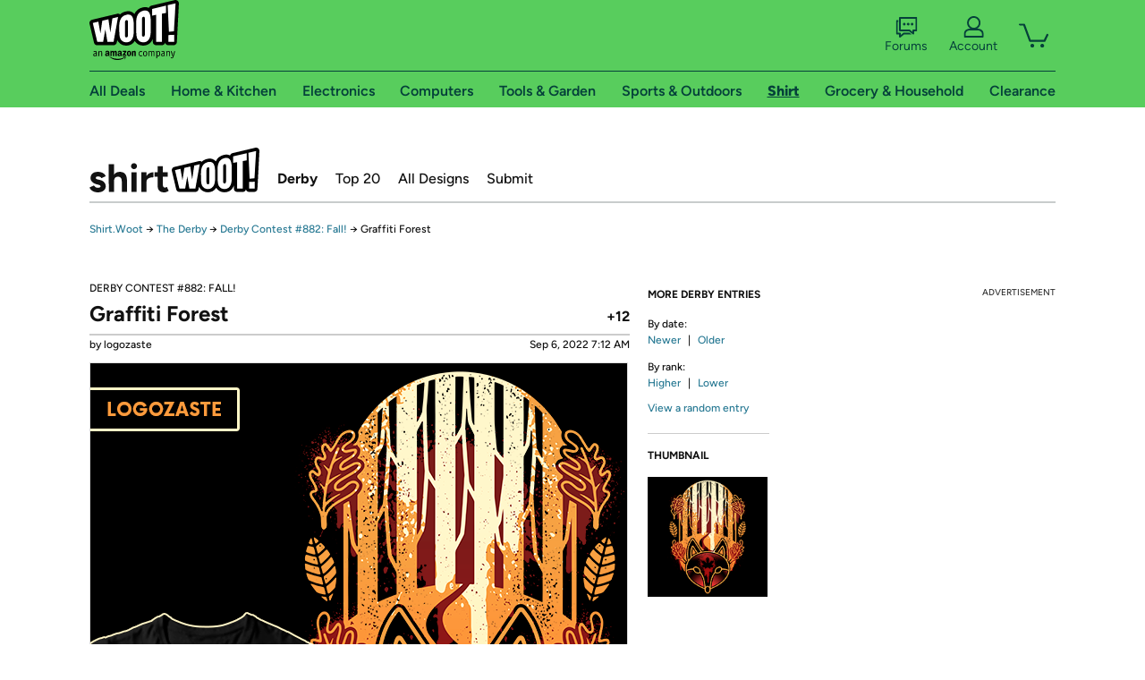

--- FILE ---
content_type: text/javascript
request_url: https://client.rum.us-east-1.amazonaws.com/1.5.0/cwr.js
body_size: 31654
content:
/*! License information can be found in LICENSE and LICENSE-THIRD-PARTY */
!function(){var e={914:function(e,t,n){"use strict";Object.defineProperty(t,"__esModule",{value:!0}),t.RawSha256=void 0;var r=n(945),o=function(){function e(){this.state=Int32Array.from(r.INIT),this.temp=new Int32Array(64),this.buffer=new Uint8Array(64),this.bufferLength=0,this.bytesHashed=0,this.finished=!1}return e.prototype.update=function(e){if(this.finished)throw new Error("Attempted to update an already finished hash.");var t=0,n=e.byteLength;if(this.bytesHashed+=n,8*this.bytesHashed>r.MAX_HASHABLE_LENGTH)throw new Error("Cannot hash more than 2^53 - 1 bits");for(;n>0;)this.buffer[this.bufferLength++]=e[t++],n--,this.bufferLength===r.BLOCK_SIZE&&(this.hashBuffer(),this.bufferLength=0)},e.prototype.digest=function(){if(!this.finished){var e=8*this.bytesHashed,t=new DataView(this.buffer.buffer,this.buffer.byteOffset,this.buffer.byteLength),n=this.bufferLength;if(t.setUint8(this.bufferLength++,128),n%r.BLOCK_SIZE>=r.BLOCK_SIZE-8){for(var o=this.bufferLength;o<r.BLOCK_SIZE;o++)t.setUint8(o,0);this.hashBuffer(),this.bufferLength=0}for(o=this.bufferLength;o<r.BLOCK_SIZE-8;o++)t.setUint8(o,0);t.setUint32(r.BLOCK_SIZE-8,Math.floor(e/4294967296),!0),t.setUint32(r.BLOCK_SIZE-4,e),this.hashBuffer(),this.finished=!0}var i=new Uint8Array(r.DIGEST_LENGTH);for(o=0;o<8;o++)i[4*o]=this.state[o]>>>24&255,i[4*o+1]=this.state[o]>>>16&255,i[4*o+2]=this.state[o]>>>8&255,i[4*o+3]=this.state[o]>>>0&255;return i},e.prototype.hashBuffer=function(){for(var e=this.buffer,t=this.state,n=t[0],o=t[1],i=t[2],s=t[3],a=t[4],c=t[5],u=t[6],d=t[7],l=0;l<r.BLOCK_SIZE;l++){if(l<16)this.temp[l]=(255&e[4*l])<<24|(255&e[4*l+1])<<16|(255&e[4*l+2])<<8|255&e[4*l+3];else{var f=this.temp[l-2],h=(f>>>17|f<<15)^(f>>>19|f<<13)^f>>>10,p=((f=this.temp[l-15])>>>7|f<<25)^(f>>>18|f<<14)^f>>>3;this.temp[l]=(h+this.temp[l-7]|0)+(p+this.temp[l-16]|0)}var v=(((a>>>6|a<<26)^(a>>>11|a<<21)^(a>>>25|a<<7))+(a&c^~a&u)|0)+(d+(r.KEY[l]+this.temp[l]|0)|0)|0,g=((n>>>2|n<<30)^(n>>>13|n<<19)^(n>>>22|n<<10))+(n&o^n&i^o&i)|0;d=u,u=c,c=a,a=s+v|0,s=i,i=o,o=n,n=v+g|0}t[0]+=n,t[1]+=o,t[2]+=i,t[3]+=s,t[4]+=a,t[5]+=c,t[6]+=u,t[7]+=d},e}();t.RawSha256=o},945:function(e,t){"use strict";Object.defineProperty(t,"__esModule",{value:!0}),t.MAX_HASHABLE_LENGTH=t.INIT=t.KEY=t.DIGEST_LENGTH=t.BLOCK_SIZE=void 0,t.BLOCK_SIZE=64,t.DIGEST_LENGTH=32,t.KEY=new Uint32Array([1116352408,1899447441,3049323471,3921009573,961987163,1508970993,2453635748,2870763221,3624381080,310598401,607225278,1426881987,1925078388,2162078206,2614888103,3248222580,3835390401,4022224774,264347078,604807628,770255983,1249150122,1555081692,1996064986,2554220882,2821834349,2952996808,3210313671,3336571891,3584528711,113926993,338241895,666307205,773529912,1294757372,1396182291,1695183700,1986661051,2177026350,2456956037,2730485921,2820302411,3259730800,3345764771,3516065817,3600352804,4094571909,275423344,430227734,506948616,659060556,883997877,958139571,1322822218,1537002063,1747873779,1955562222,2024104815,2227730452,2361852424,2428436474,2756734187,3204031479,3329325298]),t.INIT=[1779033703,3144134277,1013904242,2773480762,1359893119,2600822924,528734635,1541459225],t.MAX_HASHABLE_LENGTH=Math.pow(2,53)-1},938:function(e,t,n){"use strict";Object.defineProperty(t,"__esModule",{value:!0}),(0,n(655).__exportStar)(n(430),t)},430:function(e,t,n){"use strict";Object.defineProperty(t,"__esModule",{value:!0}),t.Sha256=void 0;var r=n(655),o=n(945),i=n(914),s=n(658),a=function(){function e(e){if(this.hash=new i.RawSha256,e){this.outer=new i.RawSha256;var t=function(e){var t=(0,s.convertToBuffer)(e);if(t.byteLength>o.BLOCK_SIZE){var n=new i.RawSha256;n.update(t),t=n.digest()}var r=new Uint8Array(o.BLOCK_SIZE);return r.set(t),r}(e),n=new Uint8Array(o.BLOCK_SIZE);n.set(t);for(var r=0;r<o.BLOCK_SIZE;r++)t[r]^=54,n[r]^=92;this.hash.update(t),this.outer.update(n);for(r=0;r<t.byteLength;r++)t[r]=0}}return e.prototype.update=function(e){if(!(0,s.isEmptyData)(e)&&!this.error)try{this.hash.update((0,s.convertToBuffer)(e))}catch(e){this.error=e}},e.prototype.digestSync=function(){if(this.error)throw this.error;return this.outer?(this.outer.finished||this.outer.update(this.hash.digest()),this.outer.digest()):this.hash.digest()},e.prototype.digest=function(){return(0,r.__awaiter)(this,void 0,void 0,(function(){return(0,r.__generator)(this,(function(e){return[2,this.digestSync()]}))}))},e}();t.Sha256=a},106:function(e,t,n){"use strict";Object.defineProperty(t,"__esModule",{value:!0}),t.convertToBuffer=void 0;var r=n(668),o="undefined"!=typeof Buffer&&Buffer.from?function(e){return Buffer.from(e,"utf8")}:r.fromUtf8;t.convertToBuffer=function(e){return e instanceof Uint8Array?e:"string"==typeof e?o(e):ArrayBuffer.isView(e)?new Uint8Array(e.buffer,e.byteOffset,e.byteLength/Uint8Array.BYTES_PER_ELEMENT):new Uint8Array(e)}},658:function(e,t,n){"use strict";Object.defineProperty(t,"__esModule",{value:!0}),t.numToUint8=t.isEmptyData=t.convertToBuffer=void 0;var r=n(106);Object.defineProperty(t,"convertToBuffer",{enumerable:!0,get:function(){return r.convertToBuffer}});var o=n(304);Object.defineProperty(t,"isEmptyData",{enumerable:!0,get:function(){return o.isEmptyData}});var i=n(174);Object.defineProperty(t,"numToUint8",{enumerable:!0,get:function(){return i.numToUint8}})},304:function(e,t){"use strict";Object.defineProperty(t,"__esModule",{value:!0}),t.isEmptyData=void 0,t.isEmptyData=function(e){return"string"==typeof e?0===e.length:0===e.byteLength}},174:function(e,t){"use strict";Object.defineProperty(t,"__esModule",{value:!0}),t.numToUint8=void 0,t.numToUint8=function(e){return new Uint8Array([(4278190080&e)>>24,(16711680&e)>>16,(65280&e)>>8,255&e])}},668:function(e,t,n){"use strict";n.r(t),n.d(t,{fromUtf8:function(){return r},toUtf8:function(){return o}});var r=function(e){return"function"==typeof TextEncoder?function(e){return(new TextEncoder).encode(e)}(e):function(e){for(var t=[],n=0,r=e.length;n<r;n++){var o=e.charCodeAt(n);if(o<128)t.push(o);else if(o<2048)t.push(o>>6|192,63&o|128);else if(n+1<e.length&&55296==(64512&o)&&56320==(64512&e.charCodeAt(n+1))){var i=65536+((1023&o)<<10)+(1023&e.charCodeAt(++n));t.push(i>>18|240,i>>12&63|128,i>>6&63|128,63&i|128)}else t.push(o>>12|224,o>>6&63|128,63&o|128)}return Uint8Array.from(t)}(e)},o=function(e){return"function"==typeof TextDecoder?function(e){return new TextDecoder("utf-8").decode(e)}(e):function(e){for(var t="",n=0,r=e.length;n<r;n++){var o=e[n];if(o<128)t+=String.fromCharCode(o);else if(192<=o&&o<224){var i=e[++n];t+=String.fromCharCode((31&o)<<6|63&i)}else if(240<=o&&o<365){var s="%"+[o,e[++n],e[++n],e[++n]].map((function(e){return e.toString(16)})).join("%");t+=decodeURIComponent(s)}else t+=String.fromCharCode((15&o)<<12|(63&e[++n])<<6|63&e[++n])}return t}(e)}},372:function(e){"use strict";function t(e){return"function"==typeof e}var n=console.error.bind(console);function r(e,t,n){var r=!!e[t]&&e.propertyIsEnumerable(t);Object.defineProperty(e,t,{configurable:!0,enumerable:r,writable:!0,value:n})}function o(e){e&&e.logger&&(t(e.logger)?n=e.logger:n("new logger isn't a function, not replacing"))}function i(e,o,i){if(e&&e[o]){if(!i)return n("no wrapper function"),void n((new Error).stack);if(t(e[o])&&t(i)){var s=e[o],a=i(s,o);return r(a,"__original",s),r(a,"__unwrap",(function(){e[o]===a&&r(e,o,s)})),r(a,"__wrapped",!0),r(e,o,a),a}n("original object and wrapper must be functions")}else n("no original function "+o+" to wrap")}function s(e,t){return e&&e[t]?e[t].__unwrap?e[t].__unwrap():void n("no original to unwrap to -- has "+t+" already been unwrapped?"):(n("no function to unwrap."),void n((new Error).stack))}o.wrap=i,o.massWrap=function(e,t,r){if(!e)return n("must provide one or more modules to patch"),void n((new Error).stack);Array.isArray(e)||(e=[e]),t&&Array.isArray(t)?e.forEach((function(e){t.forEach((function(t){i(e,t,r)}))})):n("must provide one or more functions to wrap on modules")},o.unwrap=s,o.massUnwrap=function(e,t){if(!e)return n("must provide one or more modules to patch"),void n((new Error).stack);Array.isArray(e)||(e=[e]),t&&Array.isArray(t)?e.forEach((function(e){t.forEach((function(t){s(e,t)}))})):n("must provide one or more functions to unwrap on modules")},e.exports=o},655:function(e,t,n){"use strict";n.r(t),n.d(t,{__extends:function(){return o},__assign:function(){return i},__rest:function(){return s},__decorate:function(){return a},__param:function(){return c},__metadata:function(){return u},__awaiter:function(){return d},__generator:function(){return l},__createBinding:function(){return f},__exportStar:function(){return h},__values:function(){return p},__read:function(){return v},__spread:function(){return g},__spreadArrays:function(){return y},__await:function(){return m},__asyncGenerator:function(){return w},__asyncDelegator:function(){return b},__asyncValues:function(){return E},__makeTemplateObject:function(){return S},__importStar:function(){return C},__importDefault:function(){return T},__classPrivateFieldGet:function(){return x},__classPrivateFieldSet:function(){return I}});var r=function(e,t){return r=Object.setPrototypeOf||{__proto__:[]}instanceof Array&&function(e,t){e.__proto__=t}||function(e,t){for(var n in t)t.hasOwnProperty(n)&&(e[n]=t[n])},r(e,t)};function o(e,t){function n(){this.constructor=e}r(e,t),e.prototype=null===t?Object.create(t):(n.prototype=t.prototype,new n)}var i=function(){return i=Object.assign||function(e){for(var t,n=1,r=arguments.length;n<r;n++)for(var o in t=arguments[n])Object.prototype.hasOwnProperty.call(t,o)&&(e[o]=t[o]);return e},i.apply(this,arguments)};function s(e,t){var n={};for(var r in e)Object.prototype.hasOwnProperty.call(e,r)&&t.indexOf(r)<0&&(n[r]=e[r]);if(null!=e&&"function"==typeof Object.getOwnPropertySymbols){var o=0;for(r=Object.getOwnPropertySymbols(e);o<r.length;o++)t.indexOf(r[o])<0&&Object.prototype.propertyIsEnumerable.call(e,r[o])&&(n[r[o]]=e[r[o]])}return n}function a(e,t,n,r){var o,i=arguments.length,s=i<3?t:null===r?r=Object.getOwnPropertyDescriptor(t,n):r;if("object"==typeof Reflect&&"function"==typeof Reflect.decorate)s=Reflect.decorate(e,t,n,r);else for(var a=e.length-1;a>=0;a--)(o=e[a])&&(s=(i<3?o(s):i>3?o(t,n,s):o(t,n))||s);return i>3&&s&&Object.defineProperty(t,n,s),s}function c(e,t){return function(n,r){t(n,r,e)}}function u(e,t){if("object"==typeof Reflect&&"function"==typeof Reflect.metadata)return Reflect.metadata(e,t)}function d(e,t,n,r){return new(n||(n=Promise))((function(o,i){function s(e){try{c(r.next(e))}catch(e){i(e)}}function a(e){try{c(r.throw(e))}catch(e){i(e)}}function c(e){var t;e.done?o(e.value):(t=e.value,t instanceof n?t:new n((function(e){e(t)}))).then(s,a)}c((r=r.apply(e,t||[])).next())}))}function l(e,t){var n,r,o,i,s={label:0,sent:function(){if(1&o[0])throw o[1];return o[1]},trys:[],ops:[]};return i={next:a(0),throw:a(1),return:a(2)},"function"==typeof Symbol&&(i[Symbol.iterator]=function(){return this}),i;function a(i){return function(a){return function(i){if(n)throw new TypeError("Generator is already executing.");for(;s;)try{if(n=1,r&&(o=2&i[0]?r.return:i[0]?r.throw||((o=r.return)&&o.call(r),0):r.next)&&!(o=o.call(r,i[1])).done)return o;switch(r=0,o&&(i=[2&i[0],o.value]),i[0]){case 0:case 1:o=i;break;case 4:return s.label++,{value:i[1],done:!1};case 5:s.label++,r=i[1],i=[0];continue;case 7:i=s.ops.pop(),s.trys.pop();continue;default:if(!(o=s.trys,(o=o.length>0&&o[o.length-1])||6!==i[0]&&2!==i[0])){s=0;continue}if(3===i[0]&&(!o||i[1]>o[0]&&i[1]<o[3])){s.label=i[1];break}if(6===i[0]&&s.label<o[1]){s.label=o[1],o=i;break}if(o&&s.label<o[2]){s.label=o[2],s.ops.push(i);break}o[2]&&s.ops.pop(),s.trys.pop();continue}i=t.call(e,s)}catch(e){i=[6,e],r=0}finally{n=o=0}if(5&i[0])throw i[1];return{value:i[0]?i[1]:void 0,done:!0}}([i,a])}}}function f(e,t,n,r){void 0===r&&(r=n),e[r]=t[n]}function h(e,t){for(var n in e)"default"===n||t.hasOwnProperty(n)||(t[n]=e[n])}function p(e){var t="function"==typeof Symbol&&Symbol.iterator,n=t&&e[t],r=0;if(n)return n.call(e);if(e&&"number"==typeof e.length)return{next:function(){return e&&r>=e.length&&(e=void 0),{value:e&&e[r++],done:!e}}};throw new TypeError(t?"Object is not iterable.":"Symbol.iterator is not defined.")}function v(e,t){var n="function"==typeof Symbol&&e[Symbol.iterator];if(!n)return e;var r,o,i=n.call(e),s=[];try{for(;(void 0===t||t-- >0)&&!(r=i.next()).done;)s.push(r.value)}catch(e){o={error:e}}finally{try{r&&!r.done&&(n=i.return)&&n.call(i)}finally{if(o)throw o.error}}return s}function g(){for(var e=[],t=0;t<arguments.length;t++)e=e.concat(v(arguments[t]));return e}function y(){for(var e=0,t=0,n=arguments.length;t<n;t++)e+=arguments[t].length;var r=Array(e),o=0;for(t=0;t<n;t++)for(var i=arguments[t],s=0,a=i.length;s<a;s++,o++)r[o]=i[s];return r}function m(e){return this instanceof m?(this.v=e,this):new m(e)}function w(e,t,n){if(!Symbol.asyncIterator)throw new TypeError("Symbol.asyncIterator is not defined.");var r,o=n.apply(e,t||[]),i=[];return r={},s("next"),s("throw"),s("return"),r[Symbol.asyncIterator]=function(){return this},r;function s(e){o[e]&&(r[e]=function(t){return new Promise((function(n,r){i.push([e,t,n,r])>1||a(e,t)}))})}function a(e,t){try{(n=o[e](t)).value instanceof m?Promise.resolve(n.value.v).then(c,u):d(i[0][2],n)}catch(e){d(i[0][3],e)}var n}function c(e){a("next",e)}function u(e){a("throw",e)}function d(e,t){e(t),i.shift(),i.length&&a(i[0][0],i[0][1])}}function b(e){var t,n;return t={},r("next"),r("throw",(function(e){throw e})),r("return"),t[Symbol.iterator]=function(){return this},t;function r(r,o){t[r]=e[r]?function(t){return(n=!n)?{value:m(e[r](t)),done:"return"===r}:o?o(t):t}:o}}function E(e){if(!Symbol.asyncIterator)throw new TypeError("Symbol.asyncIterator is not defined.");var t,n=e[Symbol.asyncIterator];return n?n.call(e):(e=p(e),t={},r("next"),r("throw"),r("return"),t[Symbol.asyncIterator]=function(){return this},t);function r(n){t[n]=e[n]&&function(t){return new Promise((function(r,o){(function(e,t,n,r){Promise.resolve(r).then((function(t){e({value:t,done:n})}),t)})(r,o,(t=e[n](t)).done,t.value)}))}}}function S(e,t){return Object.defineProperty?Object.defineProperty(e,"raw",{value:t}):e.raw=t,e}function C(e){if(e&&e.__esModule)return e;var t={};if(null!=e)for(var n in e)Object.hasOwnProperty.call(e,n)&&(t[n]=e[n]);return t.default=e,t}function T(e){return e&&e.__esModule?e:{default:e}}function x(e,t){if(!t.has(e))throw new TypeError("attempted to get private field on non-instance");return t.get(e)}function I(e,t,n){if(!t.has(e))throw new TypeError("attempted to set private field on non-instance");return t.set(e,n),n}},238:function(e,t,n){var r;!function(o,i){"use strict";var s="function",a="undefined",c="object",u="string",d="model",l="name",f="type",h="vendor",p="version",v="architecture",g="console",y="mobile",m="tablet",w="smarttv",b="wearable",E="embedded",S={extend:function(e,t){var n={};for(var r in e)t[r]&&t[r].length%2==0?n[r]=t[r].concat(e[r]):n[r]=e[r];return n},has:function(e,t){return typeof e===u&&-1!==t.toLowerCase().indexOf(e.toLowerCase())},lowerize:function(e){return e.toLowerCase()},major:function(e){return typeof e===u?e.replace(/[^\d\.]/g,"").split(".")[0]:i},trim:function(e,t){return e=e.replace(/^[\s\uFEFF\xA0]+|[\s\uFEFF\xA0]+$/g,""),typeof t===a?e:e.substring(0,255)}},C={rgx:function(e,t){for(var n,r,o,a,u,d,l=0;l<t.length&&!u;){var f=t[l],h=t[l+1];for(n=r=0;n<f.length&&!u;)if(u=f[n++].exec(e))for(o=0;o<h.length;o++)d=u[++r],typeof(a=h[o])===c&&a.length>0?2==a.length?typeof a[1]==s?this[a[0]]=a[1].call(this,d):this[a[0]]=a[1]:3==a.length?typeof a[1]!==s||a[1].exec&&a[1].test?this[a[0]]=d?d.replace(a[1],a[2]):i:this[a[0]]=d?a[1].call(this,d,a[2]):i:4==a.length&&(this[a[0]]=d?a[3].call(this,d.replace(a[1],a[2])):i):this[a]=d||i;l+=2}},str:function(e,t){for(var n in t)if(typeof t[n]===c&&t[n].length>0){for(var r=0;r<t[n].length;r++)if(S.has(t[n][r],e))return"?"===n?i:n}else if(S.has(t[n],e))return"?"===n?i:n;return e}},T={browser:{oldSafari:{version:{"1.0":"/8",1.2:"/1",1.3:"/3","2.0":"/412","2.0.2":"/416","2.0.3":"/417","2.0.4":"/419","?":"/"}},oldEdge:{version:{.1:"12.",21:"13.",31:"14.",39:"15.",41:"16.",42:"17.",44:"18."}}},os:{windows:{version:{ME:"4.90","NT 3.11":"NT3.51","NT 4.0":"NT4.0",2e3:"NT 5.0",XP:["NT 5.1","NT 5.2"],Vista:"NT 6.0",7:"NT 6.1",8:"NT 6.2",8.1:"NT 6.3",10:["NT 6.4","NT 10.0"],RT:"ARM"}}}},x={browser:[[/\b(?:crmo|crios)\/([\w\.]+)/i],[p,[l,"Chrome"]],[/edg(?:e|ios|a)?\/([\w\.]+)/i],[p,[l,"Edge"]],[/(opera\smini)\/([\w\.-]+)/i,/(opera\s[mobiletab]{3,6})\b.+version\/([\w\.-]+)/i,/(opera)(?:.+version\/|[\/\s]+)([\w\.]+)/i],[l,p],[/opios[\/\s]+([\w\.]+)/i],[p,[l,"Opera Mini"]],[/\sopr\/([\w\.]+)/i],[p,[l,"Opera"]],[/(kindle)\/([\w\.]+)/i,/(lunascape|maxthon|netfront|jasmine|blazer)[\/\s]?([\w\.]*)/i,/(avant\s|iemobile|slim)(?:browser)?[\/\s]?([\w\.]*)/i,/(ba?idubrowser)[\/\s]?([\w\.]+)/i,/(?:ms|\()(ie)\s([\w\.]+)/i,/(flock|rockmelt|midori|epiphany|silk|skyfire|ovibrowser|bolt|iron|vivaldi|iridium|phantomjs|bowser|quark|qupzilla|falkon)\/([\w\.-]+)/i,/(rekonq|puffin|brave|whale|qqbrowserlite|qq)\/([\w\.]+)/i,/(weibo)__([\d\.]+)/i],[l,p],[/(?:[\s\/]uc?\s?browser|(?:juc.+)ucweb)[\/\s]?([\w\.]+)/i],[p,[l,"UCBrowser"]],[/(?:windowswechat)?\sqbcore\/([\w\.]+)\b.*(?:windowswechat)?/i],[p,[l,"WeChat(Win) Desktop"]],[/micromessenger\/([\w\.]+)/i],[p,[l,"WeChat"]],[/konqueror\/([\w\.]+)/i],[p,[l,"Konqueror"]],[/trident.+rv[:\s]([\w\.]{1,9})\b.+like\sgecko/i],[p,[l,"IE"]],[/yabrowser\/([\w\.]+)/i],[p,[l,"Yandex"]],[/(avast|avg)\/([\w\.]+)/i],[[l,/(.+)/,"$1 Secure Browser"],p],[/focus\/([\w\.]+)/i],[p,[l,"Firefox Focus"]],[/opt\/([\w\.]+)/i],[p,[l,"Opera Touch"]],[/coc_coc_browser\/([\w\.]+)/i],[p,[l,"Coc Coc"]],[/dolfin\/([\w\.]+)/i],[p,[l,"Dolphin"]],[/coast\/([\w\.]+)/i],[p,[l,"Opera Coast"]],[/xiaomi\/miuibrowser\/([\w\.]+)/i],[p,[l,"MIUI Browser"]],[/fxios\/([\w\.-]+)/i],[p,[l,"Firefox"]],[/(qihu|qhbrowser|qihoobrowser|360browser)/i],[[l,"360 Browser"]],[/(oculus|samsung|sailfish)browser\/([\w\.]+)/i],[[l,/(.+)/,"$1 Browser"],p],[/(comodo_dragon)\/([\w\.]+)/i],[[l,/_/g," "],p],[/\s(electron)\/([\w\.]+)\ssafari/i,/(tesla)(?:\sqtcarbrowser|\/(20[12]\d\.[\w\.-]+))/i,/m?(qqbrowser|baiduboxapp|2345Explorer)[\/\s]?([\w\.]+)/i],[l,p],[/(MetaSr)[\/\s]?([\w\.]+)/i,/(LBBROWSER)/i],[l],[/;fbav\/([\w\.]+);/i],[p,[l,"Facebook"]],[/FBAN\/FBIOS|FB_IAB\/FB4A/i],[[l,"Facebook"]],[/safari\s(line)\/([\w\.]+)/i,/\b(line)\/([\w\.]+)\/iab/i,/(chromium|instagram)[\/\s]([\w\.-]+)/i],[l,p],[/\bgsa\/([\w\.]+)\s.*safari\//i],[p,[l,"GSA"]],[/headlesschrome(?:\/([\w\.]+)|\s)/i],[p,[l,"Chrome Headless"]],[/\swv\).+(chrome)\/([\w\.]+)/i],[[l,"Chrome WebView"],p],[/droid.+\sversion\/([\w\.]+)\b.+(?:mobile\ssafari|safari)/i],[p,[l,"Android Browser"]],[/(chrome|omniweb|arora|[tizenoka]{5}\s?browser)\/v?([\w\.]+)/i],[l,p],[/version\/([\w\.]+)\s.*mobile\/\w+\s(safari)/i],[p,[l,"Mobile Safari"]],[/version\/([\w\.]+)\s.*(mobile\s?safari|safari)/i],[p,l],[/webkit.+?(mobile\s?safari|safari)(\/[\w\.]+)/i],[l,[p,C.str,T.browser.oldSafari.version]],[/(webkit|khtml)\/([\w\.]+)/i],[l,p],[/(navigator|netscape)\/([\w\.-]+)/i],[[l,"Netscape"],p],[/ile\svr;\srv:([\w\.]+)\).+firefox/i],[p,[l,"Firefox Reality"]],[/ekiohf.+(flow)\/([\w\.]+)/i,/(swiftfox)/i,/(icedragon|iceweasel|camino|chimera|fennec|maemo\sbrowser|minimo|conkeror)[\/\s]?([\w\.\+]+)/i,/(firefox|seamonkey|k-meleon|icecat|iceape|firebird|phoenix|palemoon|basilisk|waterfox)\/([\w\.-]+)$/i,/(firefox)\/([\w\.]+)\s[\w\s\-]+\/[\w\.]+$/i,/(mozilla)\/([\w\.]+)\s.+rv\:.+gecko\/\d+/i,/(polaris|lynx|dillo|icab|doris|amaya|w3m|netsurf|sleipnir)[\/\s]?([\w\.]+)/i,/(links)\s\(([\w\.]+)/i,/(gobrowser)\/?([\w\.]*)/i,/(ice\s?browser)\/v?([\w\._]+)/i,/(mosaic)[\/\s]([\w\.]+)/i],[l,p]],cpu:[[/(?:(amd|x(?:(?:86|64)[_-])?|wow|win)64)[;\)]/i],[[v,"amd64"]],[/(ia32(?=;))/i],[[v,S.lowerize]],[/((?:i[346]|x)86)[;\)]/i],[[v,"ia32"]],[/\b(aarch64|armv?8e?l?)\b/i],[[v,"arm64"]],[/\b(arm(?:v[67])?ht?n?[fl]p?)\b/i],[[v,"armhf"]],[/windows\s(ce|mobile);\sppc;/i],[[v,"arm"]],[/((?:ppc|powerpc)(?:64)?)(?:\smac|;|\))/i],[[v,/ower/,"",S.lowerize]],[/(sun4\w)[;\)]/i],[[v,"sparc"]],[/((?:avr32|ia64(?=;))|68k(?=\))|\barm(?:64|(?=v(?:[1-7]|[5-7]1)l?|;|eabi))|(?=atmel\s)avr|(?:irix|mips|sparc)(?:64)?\b|pa-risc)/i],[[v,S.lowerize]]],device:[[/\b(sch-i[89]0\d|shw-m380s|sm-[pt]\w{2,4}|gt-[pn]\d{2,4}|sgh-t8[56]9|nexus\s10)/i],[d,[h,"Samsung"],[f,m]],[/\b((?:s[cgp]h|gt|sm)-\w+|galaxy\snexus)/i,/\ssamsung[\s-]([\w-]+)/i,/sec-(sgh\w+)/i],[d,[h,"Samsung"],[f,y]],[/\((ip(?:hone|od)[\s\w]*);/i],[d,[h,"Apple"],[f,y]],[/\((ipad);[\w\s\),;-]+apple/i,/applecoremedia\/[\w\.]+\s\((ipad)/i,/\b(ipad)\d\d?,\d\d?[;\]].+ios/i],[d,[h,"Apple"],[f,m]],[/\b((?:agr|ags[23]|bah2?|sht?)-a?[lw]\d{2})/i],[d,[h,"Huawei"],[f,m]],[/d\/huawei([\w\s-]+)[;\)]/i,/\b(nexus\s6p|vog-[at]?l\d\d|ane-[at]?l[x\d]\d|eml-a?l\d\da?|lya-[at]?l\d[\dc]|clt-a?l\d\di?|ele-l\d\d)/i,/\b(\w{2,4}-[atu][ln][01259][019])[;\)\s]/i],[d,[h,"Huawei"],[f,y]],[/\b(poco[\s\w]+)(?:\sbuild|\))/i,/\b;\s(\w+)\sbuild\/hm\1/i,/\b(hm[\s\-_]?note?[\s_]?(?:\d\w)?)\sbuild/i,/\b(redmi[\s\-_]?(?:note|k)?[\w\s_]+)(?:\sbuild|\))/i,/\b(mi[\s\-_]?(?:a\d|one|one[\s_]plus|note lte)?[\s_]?(?:\d?\w?)[\s_]?(?:plus)?)\sbuild/i],[[d,/_/g," "],[h,"Xiaomi"],[f,y]],[/\b(mi[\s\-_]?(?:pad)(?:[\w\s_]+))(?:\sbuild|\))/i],[[d,/_/g," "],[h,"Xiaomi"],[f,m]],[/;\s(\w+)\sbuild.+\soppo/i,/\s(cph[12]\d{3}|p(?:af|c[al]|d\w|e[ar])[mt]\d0|x9007)\b/i],[d,[h,"OPPO"],[f,y]],[/\svivo\s(\w+)(?:\sbuild|\))/i,/\s(v[12]\d{3}\w?[at])(?:\sbuild|;)/i],[d,[h,"Vivo"],[f,y]],[/\s(rmx[12]\d{3})(?:\sbuild|;)/i],[d,[h,"Realme"],[f,y]],[/\s(milestone|droid(?:[2-4x]|\s(?:bionic|x2|pro|razr))?:?(\s4g)?)\b[\w\s]+build\//i,/\smot(?:orola)?[\s-](\w*)/i,/((?:moto[\s\w\(\)]+|xt\d{3,4}|nexus\s6)(?=\sbuild|\)))/i],[d,[h,"Motorola"],[f,y]],[/\s(mz60\d|xoom[\s2]{0,2})\sbuild\//i],[d,[h,"Motorola"],[f,m]],[/((?=lg)?[vl]k\-?\d{3})\sbuild|\s3\.[\s\w;-]{10}lg?-([06cv9]{3,4})/i],[d,[h,"LG"],[f,m]],[/(lm-?f100[nv]?|nexus\s[45])/i,/lg[e;\s\/-]+((?!browser|netcast)\w+)/i,/\blg(\-?[\d\w]+)\sbuild/i],[d,[h,"LG"],[f,y]],[/(ideatab[\w\-\s]+)/i,/lenovo\s?(s(?:5000|6000)(?:[\w-]+)|tab(?:[\s\w]+)|yt[\d\w-]{6}|tb[\d\w-]{6})/i],[d,[h,"Lenovo"],[f,m]],[/(?:maemo|nokia).*(n900|lumia\s\d+)/i,/nokia[\s_-]?([\w\.-]*)/i],[[d,/_/g," "],[h,"Nokia"],[f,y]],[/droid.+;\s(pixel\sc)[\s)]/i],[d,[h,"Google"],[f,m]],[/droid.+;\s(pixel[\s\daxl]{0,6})(?:\sbuild|\))/i],[d,[h,"Google"],[f,y]],[/droid.+\s([c-g]\d{4}|so[-l]\w+|xq-a\w[4-7][12])(?=\sbuild\/|\).+chrome\/(?![1-6]{0,1}\d\.))/i],[d,[h,"Sony"],[f,y]],[/sony\stablet\s[ps]\sbuild\//i,/(?:sony)?sgp\w+(?:\sbuild\/|\))/i],[[d,"Xperia Tablet"],[h,"Sony"],[f,m]],[/\s(kb2005|in20[12]5|be20[12][59])\b/i,/\ba000(1)\sbuild/i,/\boneplus\s(a\d{4})[\s)]/i],[d,[h,"OnePlus"],[f,y]],[/(alexa)webm/i,/(kf[a-z]{2}wi)(\sbuild\/|\))/i,/(kf[a-z]+)(\sbuild\/|\)).+silk\//i],[d,[h,"Amazon"],[f,m]],[/(sd|kf)[0349hijorstuw]+(\sbuild\/|\)).+silk\//i],[[d,"Fire Phone"],[h,"Amazon"],[f,y]],[/\((playbook);[\w\s\),;-]+(rim)/i],[d,h,[f,m]],[/((?:bb[a-f]|st[hv])100-\d)/i,/\(bb10;\s(\w+)/i],[d,[h,"BlackBerry"],[f,y]],[/(?:\b|asus_)(transfo[prime\s]{4,10}\s\w+|eeepc|slider\s\w+|nexus\s7|padfone|p00[cj])/i],[d,[h,"ASUS"],[f,m]],[/\s(z[es]6[027][01][km][ls]|zenfone\s\d\w?)\b/i],[d,[h,"ASUS"],[f,y]],[/(nexus\s9)/i],[d,[h,"HTC"],[f,m]],[/(htc)[;_\s-]{1,2}([\w\s]+(?=\)|\sbuild)|\w+)/i,/(zte)-(\w*)/i,/(alcatel|geeksphone|nexian|panasonic|(?=;\s)sony)[_\s-]?([\w-]*)/i],[h,[d,/_/g," "],[f,y]],[/droid[x\d\.\s;]+\s([ab][1-7]\-?[0178a]\d\d?)/i],[d,[h,"Acer"],[f,m]],[/droid.+;\s(m[1-5]\snote)\sbuild/i,/\bmz-([\w-]{2,})/i],[d,[h,"Meizu"],[f,y]],[/(blackberry|benq|palm(?=\-)|sonyericsson|acer|asus|dell|meizu|motorola|polytron)[\s_-]?([\w-]*)/i,/(hp)\s([\w\s]+\w)/i,/(asus)-?(\w+)/i,/(microsoft);\s(lumia[\s\w]+)/i,/(lenovo)[_\s-]?([\w-]+)/i,/linux;.+(jolla);/i,/droid.+;\s(oppo)\s?([\w\s]+)\sbuild/i],[h,d,[f,y]],[/(archos)\s(gamepad2?)/i,/(hp).+(touchpad(?!.+tablet)|tablet)/i,/(kindle)\/([\w\.]+)/i,/\s(nook)[\w\s]+build\/(\w+)/i,/(dell)\s(strea[kpr\s\d]*[\dko])/i,/[;\/]\s?(le[\s\-]+pan)[\s\-]+(\w{1,9})\sbuild/i,/[;\/]\s?(trinity)[\-\s]*(t\d{3})\sbuild/i,/\b(gigaset)[\s\-]+(q\w{1,9})\sbuild/i,/\b(vodafone)\s([\w\s]+)(?:\)|\sbuild)/i],[h,d,[f,m]],[/\s(surface\sduo)\s/i],[d,[h,"Microsoft"],[f,m]],[/droid\s[\d\.]+;\s(fp\du?)\sbuild/i],[d,[h,"Fairphone"],[f,y]],[/\s(u304aa)\sbuild/i],[d,[h,"AT&T"],[f,y]],[/sie-(\w*)/i],[d,[h,"Siemens"],[f,y]],[/[;\/]\s?(rct\w+)\sbuild/i],[d,[h,"RCA"],[f,m]],[/[;\/\s](venue[\d\s]{2,7})\sbuild/i],[d,[h,"Dell"],[f,m]],[/[;\/]\s?(q(?:mv|ta)\w+)\sbuild/i],[d,[h,"Verizon"],[f,m]],[/[;\/]\s(?:barnes[&\s]+noble\s|bn[rt])([\w\s\+]*)\sbuild/i],[d,[h,"Barnes & Noble"],[f,m]],[/[;\/]\s(tm\d{3}\w+)\sbuild/i],[d,[h,"NuVision"],[f,m]],[/;\s(k88)\sbuild/i],[d,[h,"ZTE"],[f,m]],[/;\s(nx\d{3}j)\sbuild/i],[d,[h,"ZTE"],[f,y]],[/[;\/]\s?(gen\d{3})\sbuild.*49h/i],[d,[h,"Swiss"],[f,y]],[/[;\/]\s?(zur\d{3})\sbuild/i],[d,[h,"Swiss"],[f,m]],[/[;\/]\s?((zeki)?tb.*\b)\sbuild/i],[d,[h,"Zeki"],[f,m]],[/[;\/]\s([yr]\d{2})\sbuild/i,/[;\/]\s(dragon[\-\s]+touch\s|dt)(\w{5})\sbuild/i],[[h,"Dragon Touch"],d,[f,m]],[/[;\/]\s?(ns-?\w{0,9})\sbuild/i],[d,[h,"Insignia"],[f,m]],[/[;\/]\s?((nxa|Next)-?\w{0,9})\sbuild/i],[d,[h,"NextBook"],[f,m]],[/[;\/]\s?(xtreme\_)?(v(1[045]|2[015]|[3469]0|7[05]))\sbuild/i],[[h,"Voice"],d,[f,y]],[/[;\/]\s?(lvtel\-)?(v1[12])\sbuild/i],[[h,"LvTel"],d,[f,y]],[/;\s(ph-1)\s/i],[d,[h,"Essential"],[f,y]],[/[;\/]\s?(v(100md|700na|7011|917g).*\b)\sbuild/i],[d,[h,"Envizen"],[f,m]],[/[;\/]\s?(trio[\s\w\-\.]+)\sbuild/i],[d,[h,"MachSpeed"],[f,m]],[/[;\/]\s?tu_(1491)\sbuild/i],[d,[h,"Rotor"],[f,m]],[/(shield[\w\s]+)\sbuild/i],[d,[h,"Nvidia"],[f,m]],[/(sprint)\s(\w+)/i],[h,d,[f,y]],[/(kin\.[onetw]{3})/i],[[d,/\./g," "],[h,"Microsoft"],[f,y]],[/droid\s[\d\.]+;\s(cc6666?|et5[16]|mc[239][23]x?|vc8[03]x?)\)/i],[d,[h,"Zebra"],[f,m]],[/droid\s[\d\.]+;\s(ec30|ps20|tc[2-8]\d[kx])\)/i],[d,[h,"Zebra"],[f,y]],[/\s(ouya)\s/i,/(nintendo)\s([wids3utch]+)/i],[h,d,[f,g]],[/droid.+;\s(shield)\sbuild/i],[d,[h,"Nvidia"],[f,g]],[/(playstation\s[345portablevi]+)/i],[d,[h,"Sony"],[f,g]],[/[\s\(;](xbox(?:\sone)?(?!;\sxbox))[\s\);]/i],[d,[h,"Microsoft"],[f,g]],[/smart-tv.+(samsung)/i],[h,[f,w]],[/hbbtv.+maple;(\d+)/i],[[d,/^/,"SmartTV"],[h,"Samsung"],[f,w]],[/(?:linux;\snetcast.+smarttv|lg\snetcast\.tv-201\d)/i],[[h,"LG"],[f,w]],[/(apple)\s?tv/i],[h,[d,"Apple TV"],[f,w]],[/crkey/i],[[d,"Chromecast"],[h,"Google"],[f,w]],[/droid.+aft([\w])(\sbuild\/|\))/i],[d,[h,"Amazon"],[f,w]],[/\(dtv[\);].+(aquos)/i],[d,[h,"Sharp"],[f,w]],[/hbbtv\/\d+\.\d+\.\d+\s+\([\w\s]*;\s*(\w[^;]*);([^;]*)/i],[[h,S.trim],[d,S.trim],[f,w]],[/[\s\/\(](android\s|smart[-\s]?|opera\s)tv[;\)\s]/i],[[f,w]],[/((pebble))app\/[\d\.]+\s/i],[h,d,[f,b]],[/droid.+;\s(glass)\s\d/i],[d,[h,"Google"],[f,b]],[/droid\s[\d\.]+;\s(wt63?0{2,3})\)/i],[d,[h,"Zebra"],[f,b]],[/(tesla)(?:\sqtcarbrowser|\/20[12]\d\.[\w\.-]+)/i],[h,[f,E]],[/droid .+?; ([^;]+?)(?: build|\) applewebkit).+? mobile safari/i],[d,[f,y]],[/droid .+?;\s([^;]+?)(?: build|\) applewebkit).+?(?! mobile) safari/i],[d,[f,m]],[/\s(tablet|tab)[;\/]/i,/\s(mobile)(?:[;\/]|\ssafari)/i],[[f,S.lowerize]],[/(android[\w\.\s\-]{0,9});.+build/i],[d,[h,"Generic"]],[/(phone)/i],[[f,y]]],engine:[[/windows.+\sedge\/([\w\.]+)/i],[p,[l,"EdgeHTML"]],[/webkit\/537\.36.+chrome\/(?!27)([\w\.]+)/i],[p,[l,"Blink"]],[/(presto)\/([\w\.]+)/i,/(webkit|trident|netfront|netsurf|amaya|lynx|w3m|goanna)\/([\w\.]+)/i,/ekioh(flow)\/([\w\.]+)/i,/(khtml|tasman|links)[\/\s]\(?([\w\.]+)/i,/(icab)[\/\s]([23]\.[\d\.]+)/i],[l,p],[/rv\:([\w\.]{1,9})\b.+(gecko)/i],[p,l]],os:[[/microsoft\s(windows)\s(vista|xp)/i],[l,p],[/(windows)\snt\s6\.2;\s(arm)/i,/(windows\sphone(?:\sos)*)[\s\/]?([\d\.\s\w]*)/i,/(windows\smobile|windows)[\s\/]?([ntce\d\.\s]+\w)(?!.+xbox)/i],[l,[p,C.str,T.os.windows.version]],[/(win(?=3|9|n)|win\s9x\s)([nt\d\.]+)/i],[[l,"Windows"],[p,C.str,T.os.windows.version]],[/ip[honead]{2,4}\b(?:.*os\s([\w]+)\slike\smac|;\sopera)/i,/cfnetwork\/.+darwin/i],[[p,/_/g,"."],[l,"iOS"]],[/(mac\sos\sx)\s?([\w\s\.]*)/i,/(macintosh|mac(?=_powerpc)\s)(?!.+haiku)/i],[[l,"Mac OS"],[p,/_/g,"."]],[/(android|webos|palm\sos|qnx|bada|rim\stablet\sos|meego|sailfish|contiki)[\/\s-]?([\w\.]*)/i,/(blackberry)\w*\/([\w\.]*)/i,/(tizen|kaios)[\/\s]([\w\.]+)/i,/\((series40);/i],[l,p],[/\(bb(10);/i],[p,[l,"BlackBerry"]],[/(?:symbian\s?os|symbos|s60(?=;)|series60)[\/\s-]?([\w\.]*)/i],[p,[l,"Symbian"]],[/mozilla.+\(mobile;.+gecko.+firefox/i],[[l,"Firefox OS"]],[/web0s;.+rt(tv)/i,/\b(?:hp)?wos(?:browser)?\/([\w\.]+)/i],[p,[l,"webOS"]],[/crkey\/([\d\.]+)/i],[p,[l,"Chromecast"]],[/(cros)\s[\w]+\s([\w\.]+\w)/i],[[l,"Chromium OS"],p],[/(nintendo|playstation)\s([wids345portablevuch]+)/i,/(xbox);\s+xbox\s([^\);]+)/i,/(mint)[\/\s\(\)]?(\w*)/i,/(mageia|vectorlinux)[;\s]/i,/(joli|[kxln]?ubuntu|debian|suse|opensuse|gentoo|arch(?=\slinux)|slackware|fedora|mandriva|centos|pclinuxos|redhat|zenwalk|linpus|raspbian)(?:\sgnu\/linux)?(?:\slinux)?[\/\s-]?(?!chrom|package)([\w\.-]*)/i,/(hurd|linux)\s?([\w\.]*)/i,/(gnu)\s?([\w\.]*)/i,/\s([frentopc-]{0,4}bsd|dragonfly)\s?(?!amd|[ix346]{1,2}86)([\w\.]*)/i,/(haiku)\s(\w+)/i],[l,p],[/(sunos)\s?([\w\.\d]*)/i],[[l,"Solaris"],p],[/((?:open)?solaris)[\/\s-]?([\w\.]*)/i,/(aix)\s((\d)(?=\.|\)|\s)[\w\.])*/i,/(plan\s9|minix|beos|os\/2|amigaos|morphos|risc\sos|openvms|fuchsia)/i,/(unix)\s?([\w\.]*)/i],[l,p]]},I=function(e,t){if("object"==typeof e&&(t=e,e=i),!(this instanceof I))return new I(e,t).getResult();var n=e||(void 0!==o&&o.navigator&&o.navigator.userAgent?o.navigator.userAgent:""),r=t?S.extend(x,t):x;return this.getBrowser=function(){var e={name:i,version:i};return C.rgx.call(e,n,r.browser),e.major=S.major(e.version),e},this.getCPU=function(){var e={architecture:i};return C.rgx.call(e,n,r.cpu),e},this.getDevice=function(){var e={vendor:i,model:i,type:i};return C.rgx.call(e,n,r.device),e},this.getEngine=function(){var e={name:i,version:i};return C.rgx.call(e,n,r.engine),e},this.getOS=function(){var e={name:i,version:i};return C.rgx.call(e,n,r.os),e},this.getResult=function(){return{ua:this.getUA(),browser:this.getBrowser(),engine:this.getEngine(),os:this.getOS(),device:this.getDevice(),cpu:this.getCPU()}},this.getUA=function(){return n},this.setUA=function(e){return n=typeof e===u&&e.length>255?S.trim(e,255):e,this},this.setUA(n),this};I.VERSION="0.7.28",I.BROWSER={NAME:l,MAJOR:"major",VERSION:p},I.CPU={ARCHITECTURE:v},I.DEVICE={MODEL:d,VENDOR:h,TYPE:f,CONSOLE:g,MOBILE:y,SMARTTV:w,TABLET:m,WEARABLE:b,EMBEDDED:E},I.ENGINE={NAME:l,VERSION:p},I.OS={NAME:l,VERSION:p},typeof t!==a?(e.exports&&(t=e.exports=I),t.UAParser=I):(r=function(){return I}.call(t,n,t,e))===i||(e.exports=r);var A=void 0!==o&&(o.jQuery||o.Zepto);if(A&&!A.ua){var k=new I;A.ua=k.getResult(),A.ua.get=function(){return k.getUA()},A.ua.set=function(e){k.setUA(e);var t=k.getResult();for(var n in t)A.ua[n]=t[n]}}}("object"==typeof window?window:this)}},t={};function n(r){var o=t[r];if(void 0!==o)return o.exports;var i=t[r]={exports:{}};return e[r].call(i.exports,i,i.exports,n),i.exports}n.d=function(e,t){for(var r in t)n.o(t,r)&&!n.o(e,r)&&Object.defineProperty(e,r,{enumerable:!0,get:t[r]})},n.o=function(e,t){return Object.prototype.hasOwnProperty.call(e,t)},n.r=function(e){"undefined"!=typeof Symbol&&Symbol.toStringTag&&Object.defineProperty(e,Symbol.toStringTag,{value:"Module"}),Object.defineProperty(e,"__esModule",{value:!0})},function(){"use strict";var e=function(){function e(e){this.statusCode=e.statusCode,this.headers=e.headers||{},this.body=e.body}return e.isInstance=function(e){if(!e)return!1;var t=e;return"number"==typeof t.statusCode&&"object"==typeof t.headers},e}();var t=function(){return t=Object.assign||function(e){for(var t,n=1,r=arguments.length;n<r;n++)for(var o in t=arguments[n])Object.prototype.hasOwnProperty.call(t,o)&&(e[o]=t[o]);return e},t.apply(this,arguments)};Object.create;function r(e,t){var n="function"==typeof Symbol&&e[Symbol.iterator];if(!n)return e;var r,o,i=n.call(e),s=[];try{for(;(void 0===t||t-- >0)&&!(r=i.next()).done;)s.push(r.value)}catch(e){o={error:e}}finally{try{r&&!r.done&&(n=i.return)&&n.call(i)}finally{if(o)throw o.error}}return s}Object.create;var o=function(){function e(e){this.method=e.method||"GET",this.hostname=e.hostname||"localhost",this.port=e.port,this.query=e.query||{},this.headers=e.headers||{},this.body=e.body,this.protocol=e.protocol?":"!==e.protocol.substr(-1)?e.protocol+":":e.protocol:"https:",this.path=e.path?"/"!==e.path.charAt(0)?"/"+e.path:e.path:"/"}return e.isInstance=function(e){if(!e)return!1;var t=e;return"method"in t&&"protocol"in t&&"hostname"in t&&"path"in t&&"object"==typeof t.query&&"object"==typeof t.headers},e.prototype.clone=function(){var n,o=new e(t(t({},this),{headers:t({},this.headers)}));return o.query&&(o.query=(n=o.query,Object.keys(n).reduce((function(e,o){var i,s=n[o];return t(t({},e),((i={})[o]=Array.isArray(s)?function(e,t,n){if(n||2===arguments.length)for(var r,o=0,i=t.length;o<i;o++)!r&&o in t||(r||(r=Array.prototype.slice.call(t,0,o)),r[o]=t[o]);return e.concat(r||Array.prototype.slice.call(t))}([],r(s)):s,i))}),{}))),o},e}();var i=function(e,t,n,r){return new(n||(n=Promise))((function(o,i){function s(e){try{c(r.next(e))}catch(e){i(e)}}function a(e){try{c(r.throw(e))}catch(e){i(e)}}function c(e){var t;e.done?o(e.value):(t=e.value,t instanceof n?t:new n((function(e){e(t)}))).then(s,a)}c((r=r.apply(e,t||[])).next())}))},s=function(e,t){var n,r,o,i,s={label:0,sent:function(){if(1&o[0])throw o[1];return o[1]},trys:[],ops:[]};return i={next:a(0),throw:a(1),return:a(2)},"function"==typeof Symbol&&(i[Symbol.iterator]=function(){return this}),i;function a(i){return function(a){return function(i){if(n)throw new TypeError("Generator is already executing.");for(;s;)try{if(n=1,r&&(o=2&i[0]?r.return:i[0]?r.throw||((o=r.return)&&o.call(r),0):r.next)&&!(o=o.call(r,i[1])).done)return o;switch(r=0,o&&(i=[2&i[0],o.value]),i[0]){case 0:case 1:o=i;break;case 4:return s.label++,{value:i[1],done:!1};case 5:s.label++,r=i[1],i=[0];continue;case 7:i=s.ops.pop(),s.trys.pop();continue;default:if(!(o=s.trys,(o=o.length>0&&o[o.length-1])||6!==i[0]&&2!==i[0])){s=0;continue}if(3===i[0]&&(!o||i[1]>o[0]&&i[1]<o[3])){s.label=i[1];break}if(6===i[0]&&s.label<o[1]){s.label=o[1],o=i;break}if(o&&s.label<o[2]){s.label=o[2],s.ops.push(i);break}o[2]&&s.ops.pop(),s.trys.pop();continue}i=t.call(e,s)}catch(e){i=[6,e],r=0}finally{n=o=0}if(5&i[0])throw i[1];return{value:i[0]?i[1]:void 0,done:!0}}([i,a])}}},a=function(e){var t=this;this.getId=function(e){return i(t,void 0,void 0,(function(){var t,n;return s(this,(function(r){return t=JSON.stringify(e),n=this.getHttpRequest("AWSCognitoIdentityService.GetId",t),[2,this.fetchRequestHandler.handle(n).then((function(e){return e.response.body.getReader().read().then((function(e){var t=e.value;return JSON.parse(String.fromCharCode.apply(null,t))}))})).catch((function(){throw new Error("CWR: Failed to retrieve Cognito identity")}))]}))}))},this.getOpenIdToken=function(e){return i(t,void 0,void 0,(function(){var t,n;return s(this,(function(r){return t=JSON.stringify(e),n=this.getHttpRequest("AWSCognitoIdentityService.GetOpenIdToken",t),[2,this.fetchRequestHandler.handle(n).then((function(e){return e.response.body.getReader().read().then((function(e){var t=e.value;return JSON.parse(String.fromCharCode.apply(null,t))}))})).catch((function(){throw new Error("CWR: Failed to retrieve Cognito OpenId token")}))]}))}))},this.getCredentialsForIdentity=function(e){return i(t,void 0,void 0,(function(){var t,n;return s(this,(function(r){return t=JSON.stringify({IdentityId:e}),n=this.getHttpRequest("AWSCognitoIdentityService.GetCredentialsForIdentity",t),[2,this.fetchRequestHandler.handle(n).then((function(e){return e.response.body.getReader().read().then((function(e){var t=e.value,n=JSON.parse(String.fromCharCode.apply(null,t)),r=n.IdentityId,o=n.Credentials,i=o.AccessKeyId,s=o.Expiration;return{identityId:r,accessKeyId:i,secretAccessKey:o.SecretAccessKey,sessionToken:o.SessionToken,expiration:new Date(1e3*s)}}))})).catch((function(){throw new Error("CWR: Failed to retrieve credentials for Cognito identity")}))]}))}))},this.getHttpRequest=function(e,n){return new o({method:"POST",headers:{"content-type":"application/x-amz-json-1.1","x-amz-target":e},protocol:"https:",hostname:t.hostname,body:n})},this.hostname="cognito-identity."+e.region+".amazonaws.com",this.fetchRequestHandler=e.fetchRequestHandler};Object.create;function c(e){var t="function"==typeof Symbol&&Symbol.iterator,n=t&&e[t],r=0;if(n)return n.call(e);if(e&&"number"==typeof e.length)return{next:function(){return e&&r>=e.length&&(e=void 0),{value:e&&e[r++],done:!e}}};throw new TypeError(t?"Object is not iterable.":"Symbol.iterator is not defined.")}Object.create;Object.create;function u(e){var t="function"==typeof Symbol&&Symbol.iterator,n=t&&e[t],r=0;if(n)return n.call(e);if(e&&"number"==typeof e.length)return{next:function(){return e&&r>=e.length&&(e=void 0),{value:e&&e[r++],done:!e}}};throw new TypeError(t?"Object is not iterable.":"Symbol.iterator is not defined.")}Object.create;var d=function(e){return encodeURIComponent(e).replace(/[!'()*]/g,l)},l=function(e){return"%"+e.charCodeAt(0).toString(16).toUpperCase()};function f(e){var t,n,r=[];try{for(var o=u(Object.keys(e).sort()),i=o.next();!i.done;i=o.next()){var s=i.value,a=e[s];if(s=d(s),Array.isArray(a))for(var c=0,l=a.length;c<l;c++)r.push(s+"="+d(a[c]));else{var f=s;(a||"string"==typeof a)&&(f+="="+d(a)),r.push(f)}}}catch(e){t={error:e}}finally{try{i&&!i.done&&(n=o.return)&&n.call(o)}finally{if(t)throw t.error}}return r.join("&")}for(var h=function(){function t(e){var t=(void 0===e?{}:e).requestTimeout;this.requestTimeout=t}return t.prototype.destroy=function(){},t.prototype.handle=function(t,n){var r=(void 0===n?{}:n).abortSignal,o=this.requestTimeout;if(null==r?void 0:r.aborted){var i=new Error("Request aborted");return i.name="AbortError",Promise.reject(i)}var s=t.path;if(t.query){var a=f(t.query);a&&(s+="?"+a)}var u=t.port,d=t.method,l=t.protocol+"//"+t.hostname+(u?":"+u:"")+s,h={body:"GET"===d||"HEAD"===d?void 0:t.body,headers:new Headers(t.headers),method:d};"undefined"!=typeof AbortController&&(h.signal=r);var p,v=new Request(l,h),g=[fetch(v).then((function(t){var n,r,o=t.headers,i={};try{for(var s=c(o.entries()),a=s.next();!a.done;a=s.next()){var u=a.value;i[u[0]]=u[1]}}catch(e){n={error:e}}finally{try{a&&!a.done&&(r=s.return)&&r.call(s)}finally{if(n)throw n.error}}return void 0!==t.body?{response:new e({headers:i,statusCode:t.status,body:t.body})}:t.blob().then((function(n){return{response:new e({headers:i,statusCode:t.status,body:n})}}))})),(p=o,void 0===p&&(p=0),new Promise((function(e,t){p&&setTimeout((function(){var e=new Error("Request did not complete within "+p+" ms");e.name="TimeoutError",t(e)}),p)})))];return r&&g.push(new Promise((function(e,t){r.onabort=function(){var e=new Error("Request aborted");e.name="AbortError",t(e)}}))),Promise.race(g)},t}(),p={},v=new Array(64),g=0,y="A".charCodeAt(0),m="Z".charCodeAt(0);g+y<=m;g++){var w=String.fromCharCode(g+y);p[w]=g,v[g]=w}for(g=0,y="a".charCodeAt(0),m="z".charCodeAt(0);g+y<=m;g++){w=String.fromCharCode(g+y);var b=g+26;p[w]=b,v[b]=w}for(g=0;g<10;g++){p[g.toString(10)]=g+52;w=g.toString(10),b=g+52;p[w]=b,v[b]=w}p["+"]=62,v[62]="+",p["/"]=63,v[63]="/";var E=function(){return E=Object.assign||function(e){for(var t,n=1,r=arguments.length;n<r;n++)for(var o in t=arguments[n])Object.prototype.hasOwnProperty.call(t,o)&&(e[o]=t[o]);return e},E.apply(this,arguments)},S=function(e,t,n,r){return new(n||(n=Promise))((function(o,i){function s(e){try{c(r.next(e))}catch(e){i(e)}}function a(e){try{c(r.throw(e))}catch(e){i(e)}}function c(e){var t;e.done?o(e.value):(t=e.value,t instanceof n?t:new n((function(e){e(t)}))).then(s,a)}c((r=r.apply(e,t||[])).next())}))},C=function(e,t){var n,r,o,i,s={label:0,sent:function(){if(1&o[0])throw o[1];return o[1]},trys:[],ops:[]};return i={next:a(0),throw:a(1),return:a(2)},"function"==typeof Symbol&&(i[Symbol.iterator]=function(){return this}),i;function a(i){return function(a){return function(i){if(n)throw new TypeError("Generator is already executing.");for(;s;)try{if(n=1,r&&(o=2&i[0]?r.return:i[0]?r.throw||((o=r.return)&&o.call(r),0):r.next)&&!(o=o.call(r,i[1])).done)return o;switch(r=0,o&&(i=[2&i[0],o.value]),i[0]){case 0:case 1:o=i;break;case 4:return s.label++,{value:i[1],done:!1};case 5:s.label++,r=i[1],i=[0];continue;case 7:i=s.ops.pop(),s.trys.pop();continue;default:if(!(o=s.trys,(o=o.length>0&&o[o.length-1])||6!==i[0]&&2!==i[0])){s=0;continue}if(3===i[0]&&(!o||i[1]>o[0]&&i[1]<o[3])){s.label=i[1];break}if(6===i[0]&&s.label<o[1]){s.label=o[1],o=i;break}if(o&&s.label<o[2]){s.label=o[2],s.ops.push(i);break}o[2]&&s.ops.pop(),s.trys.pop();continue}i=t.call(e,s)}catch(e){i=[6,e],r=0}finally{n=o=0}if(5&i[0])throw i[1];return{value:i[0]?i[1]:void 0,done:!0}}([i,a])}}},T=function(e){var t=this;this.assumeRoleWithWebIdentity=function(e){return S(t,void 0,void 0,(function(){var t,n,r;return C(this,(function(i){return t=E(E({},e),{Action:"AssumeRoleWithWebIdentity",Version:"2011-06-15"}),n=new URLSearchParams(Object.entries(t)).toString(),r=new o({method:"POST",headers:{"content-type":"application/x-www-form-urlencoded",host:this.hostname},protocol:"https:",hostname:this.hostname,body:n}),[2,this.fetchRequestHandler.handle(r).then((function(e){return e.response.body.getReader().read().then((function(e){var t=e.value,n=String.fromCharCode.apply(null,t);return{accessKeyId:n.split("<AccessKeyId>")[1].split("</AccessKeyId>")[0],secretAccessKey:n.split("<SecretAccessKey>")[1].split("</SecretAccessKey>")[0],sessionToken:n.split("<SessionToken>")[1].split("</SessionToken>")[0],expiration:new Date(n.split("<Expiration>")[1].split("</Expiration>")[0])}}))})).catch((function(){throw new Error("CWR: Failed to retrieve credentials from STS")}))]}))}))},this.hostname="sts."+e.region+".amazonaws.com",this.fetchRequestHandler=e.fetchRequestHandler},x="cwr_c",I="cwr_s",A="cwr_u",k=function(e,t,n,r){return new(n||(n=Promise))((function(o,i){function s(e){try{c(r.next(e))}catch(e){i(e)}}function a(e){try{c(r.throw(e))}catch(e){i(e)}}function c(e){var t;e.done?o(e.value):(t=e.value,t instanceof n?t:new n((function(e){e(t)}))).then(s,a)}c((r=r.apply(e,t||[])).next())}))},O=function(e,t){var n,r,o,i,s={label:0,sent:function(){if(1&o[0])throw o[1];return o[1]},trys:[],ops:[]};return i={next:a(0),throw:a(1),return:a(2)},"function"==typeof Symbol&&(i[Symbol.iterator]=function(){return this}),i;function a(i){return function(a){return function(i){if(n)throw new TypeError("Generator is already executing.");for(;s;)try{if(n=1,r&&(o=2&i[0]?r.return:i[0]?r.throw||((o=r.return)&&o.call(r),0):r.next)&&!(o=o.call(r,i[1])).done)return o;switch(r=0,o&&(i=[2&i[0],o.value]),i[0]){case 0:case 1:o=i;break;case 4:return s.label++,{value:i[1],done:!1};case 5:s.label++,r=i[1],i=[0];continue;case 7:i=s.ops.pop(),s.trys.pop();continue;default:if(!(o=s.trys,(o=o.length>0&&o[o.length-1])||6!==i[0]&&2!==i[0])){s=0;continue}if(3===i[0]&&(!o||i[1]>o[0]&&i[1]<o[3])){s.label=i[1];break}if(6===i[0]&&s.label<o[1]){s.label=o[1],o=i;break}if(o&&s.label<o[2]){s.label=o[2],s.ops.push(i);break}o[2]&&s.ops.pop(),s.trys.pop();continue}i=t.call(e,s)}catch(e){i=[6,e],r=0}finally{n=o=0}if(5&i[0])throw i[1];return{value:i[0]?i[1]:void 0,done:!0}}([i,a])}}},P=function(){function e(e){var t=this;this.ChainAnonymousCredentialsProvider=function(){return k(t,void 0,void 0,(function(){return O(this,(function(e){return[2,this.AnonymousCredentialsProvider().catch(this.AnonymousStorageCredentialsProvider).catch(this.AnonymousCognitoCredentialsProvider)]}))}))},this.AnonymousCredentialsProvider=function(){return k(t,void 0,void 0,(function(){var e=this;return O(this,(function(t){return[2,new Promise((function(t,n){if(e.renewCredentials())return n();t(e.credentials)}))]}))}))},this.AnonymousStorageCredentialsProvider=function(){return k(t,void 0,void 0,(function(){var e=this;return O(this,(function(t){return[2,new Promise((function(t,n){var r;try{r=JSON.parse(localStorage.getItem(x))}catch(e){return n()}if(r.expiration=new Date(r.expiration),e.credentials=r,e.renewCredentials())return n();e.credentials=r,t(r)}))]}))}))},this.AnonymousCognitoCredentialsProvider=function(){return k(t,void 0,void 0,(function(){var e=this;return O(this,(function(t){return[2,this.cognitoIdentityClient.getId({IdentityPoolId:this.config.identityPoolId}).then((function(t){return e.cognitoIdentityClient.getOpenIdToken(t)})).then((function(t){return e.stsClient.assumeRoleWithWebIdentity({RoleArn:e.config.guestRoleArn,RoleSessionName:"cwr",WebIdentityToken:t.Token})})).then((function(t){e.credentials=t;try{localStorage.setItem(x,JSON.stringify(t))}catch(e){}return t}))]}))}))};var n=e.identityPoolId.split(":")[0];this.config=e,this.stsClient=new T({fetchRequestHandler:new h,region:n}),this.cognitoIdentityClient=new a({fetchRequestHandler:new h,region:n})}return e.prototype.renewCredentials=function(){if(!this.credentials||!this.credentials.expiration)return!0;var e=new Date(this.credentials.expiration.getTime()-3e4);return new Date>e},e}(),_=function(e,t,n,r){return new(n||(n=Promise))((function(o,i){function s(e){try{c(r.next(e))}catch(e){i(e)}}function a(e){try{c(r.throw(e))}catch(e){i(e)}}function c(e){var t;e.done?o(e.value):(t=e.value,t instanceof n?t:new n((function(e){e(t)}))).then(s,a)}c((r=r.apply(e,t||[])).next())}))},L=function(e,t){var n,r,o,i,s={label:0,sent:function(){if(1&o[0])throw o[1];return o[1]},trys:[],ops:[]};return i={next:a(0),throw:a(1),return:a(2)},"function"==typeof Symbol&&(i[Symbol.iterator]=function(){return this}),i;function a(i){return function(a){return function(i){if(n)throw new TypeError("Generator is already executing.");for(;s;)try{if(n=1,r&&(o=2&i[0]?r.return:i[0]?r.throw||((o=r.return)&&o.call(r),0):r.next)&&!(o=o.call(r,i[1])).done)return o;switch(r=0,o&&(i=[2&i[0],o.value]),i[0]){case 0:case 1:o=i;break;case 4:return s.label++,{value:i[1],done:!1};case 5:s.label++,r=i[1],i=[0];continue;case 7:i=s.ops.pop(),s.trys.pop();continue;default:if(!(o=s.trys,(o=o.length>0&&o[o.length-1])||6!==i[0]&&2!==i[0])){s=0;continue}if(3===i[0]&&(!o||i[1]>o[0]&&i[1]<o[3])){s.label=i[1];break}if(6===i[0]&&s.label<o[1]){s.label=o[1],o=i;break}if(o&&s.label<o[2]){s.label=o[2],s.ops.push(i);break}o[2]&&s.ops.pop(),s.trys.pop();continue}i=t.call(e,s)}catch(e){i=[6,e],r=0}finally{n=o=0}if(5&i[0])throw i[1];return{value:i[0]?i[1]:void 0,done:!0}}([i,a])}}},R=function(){function e(e){var t=this;this.ChainAnonymousCredentialsProvider=function(){return _(t,void 0,void 0,(function(){return L(this,(function(e){return[2,this.AnonymousCredentialsProvider().catch(this.AnonymousStorageCredentialsProvider).catch(this.AnonymousCognitoCredentialsProvider)]}))}))},this.AnonymousCredentialsProvider=function(){return _(t,void 0,void 0,(function(){var e=this;return L(this,(function(t){return[2,new Promise((function(t,n){if(e.renewCredentials())return n();t(e.credentials)}))]}))}))},this.AnonymousStorageCredentialsProvider=function(){return _(t,void 0,void 0,(function(){var e=this;return L(this,(function(t){return[2,new Promise((function(t,n){var r;try{r=JSON.parse(localStorage.getItem(x))}catch(e){n()}if(r.expiration=new Date(r.expiration),e.credentials=r,e.renewCredentials())return n();e.credentials=r,t(r)}))]}))}))},this.AnonymousCognitoCredentialsProvider=function(){return _(t,void 0,void 0,(function(){var e=this;return L(this,(function(t){var n;return n={client:this.cognitoIdentityClient,identityPoolId:this.config.identityPoolId},[2,function(){return n.client.getCredentialsForIdentity(n.identityPoolId)}().then((function(t){e.credentials=t;try{localStorage.setItem(x,JSON.stringify(t))}catch(e){}return t}))]}))}))};var n=e.identityPoolId.split(":")[0];this.config=e,this.cognitoIdentityClient=new a({fetchRequestHandler:new h,region:n})}return e.prototype.renewCredentials=function(){if(!this.credentials||!this.credentials.expiration)return!0;var e=new Date(this.credentials.expiration.getTime()-3e4);return new Date>e},e}(),j=function(){function e(e){this.plugins=new Map,this.context=e}return e.prototype.addPlugin=function(e){var t=e.getPluginId();if(!t)throw new Error("InvalidPluginIdException");this.plugins.set(t,e),e.load(this.context)},e.prototype.updatePlugin=function(e,t){var n=this.plugins.get(e);n&&n.update instanceof Function&&n.update(t)},e.prototype.enable=function(){this.plugins.forEach((function(e){return e.enable()}))},e.prototype.disable=function(){this.plugins.forEach((function(e){return e.disable()}))},e.prototype.hasPlugin=function(e){return this.plugins.has(e)},e.prototype.record=function(e,t){var n=this.plugins.get(e);if(!(n&&n.record instanceof Function))throw new Error("AWS RUM Client record: Invalid plugin ID");n.record(t)},e}(),H="com.amazon.rum.http_event",M="com.amazon.rum.xray_trace_event",D="com.amazon.rum.performance_navigation_event",q=function(){return q=Object.assign||function(e){for(var t,n=1,r=arguments.length;n<r;n++)for(var o in t=arguments[n])Object.prototype.hasOwnProperty.call(t,o)&&(e[o]=t[o]);return e},q.apply(this,arguments)},B="com.amazonaws.rum.dom-event",N={enableMutationObserver:!1,events:[]},z=function(){function e(e){this.pluginId=B,this.eventListenerMap=new Map,this.config=q(q({},N),e),this.enabled=!1}return e.prototype.load=function(e){this.recordEvent=e.record,this.enable()},e.prototype.enable=function(){var e=this;"complete"===document.readyState?this.enabled||(this.addListeners(),this.config.enableMutationObserver&&this.observeDOMMutation(),this.enabled=!0):window.addEventListener("load",(function(){return e.enable()}))},e.prototype.disable=function(){this.enabled&&(this.removeListeners(),this.observer&&this.observer.disconnect(),this.enabled=!1)},e.prototype.getPluginId=function(){return this.pluginId},e.prototype.update=function(e){var t=this;e.forEach((function(e){t.addEventHandler(e),t.config.events.push(e)}))},e.prototype.removeListeners=function(){var e=this;this.config.events.forEach((function(t){return e.removeEventHandler(t)}))},e.prototype.addListeners=function(){var e=this;this.config.events.forEach((function(t){return e.addEventHandler(t)}))},e.prototype.getEventListener=function(e){var t=this;return function(n){var r={version:"1.0.0",event:n.type,elementId:t.getElementId(n)};void 0!==e&&(r.cssLocator=e),t.recordEvent&&t.recordEvent("com.amazon.rum.dom_event",r)}},e.prototype.getElementId=function(e){return e.target?e.target instanceof Element&&e.target.id?e.target.id:e.target instanceof Node?e.target.nodeName:"":""},e.prototype.addEventHandler=function(e){var t=e.event,n=this.getEventListener(e.cssLocator),r=[],o=this.eventListenerMap.has(e)?this.eventListenerMap.get(e):[];if(e.cssLocator)document.querySelectorAll(e.cssLocator).forEach((function(e){r.push(e)}));else if(e.elementId){var i=document.getElementById(e.elementId);i&&r.push(i)}else e.element&&r.push(e.element);r.forEach((function(e){e.addEventListener(t,n),o.push({element:e,eventListener:n})})),this.eventListenerMap.set(e,o)},e.prototype.removeEventHandler=function(e){var t=this.eventListenerMap.get(e);t&&(t.forEach((function(t){var n=t.element,r=t.eventListener;n.removeEventListener(e.event,r)})),this.eventListenerMap.delete(e))},e.prototype.observeDOMMutation=function(){var e=this;this.observer=new MutationObserver((function(){e.removeListeners(),e.addListeners()})),this.observer.observe(document,{childList:!0,subtree:!0})},e}();function U(e){return U="function"==typeof Symbol&&"symbol"==typeof Symbol.iterator?function(e){return typeof e}:function(e){return e&&"function"==typeof Symbol&&e.constructor===Symbol&&e!==Symbol.prototype?"symbol":typeof e},U(e)}var F,W=function(e){return e!==Object(e)&&null!=e},V=function(e,t){var n=function(e){var t={version:"1.0.0",type:"undefined",message:"undefined"};return void 0!==e.type&&(t.type=e.type),void 0!==e.message&&(t.message=e.message),void 0!==e.filename&&(t.filename=e.filename),void 0!==e.lineno&&(t.lineno=e.lineno),void 0!==e.colno&&(t.colno=e.colno),t}(e),r=e.error;return!function(e){var t=U(e);return("object"===t||"function"===t)&&!!e}(r)?W(r)&&function(e,t){"unhandledrejection"!==e.type&&(e.type=t.toString()),e.message=t.toString()}(n,r):function(e,t,n){t.name&&(e.type=t.name),t.message&&(e.message=t.message),t.fileName&&(e.filename=t.fileName),t.lineNumber&&(e.lineno=t.lineNumber),t.columnNumber&&(e.colno=t.columnNumber),n&&t.stack&&(e.stack=t.stack.length>n?t.stack.substring(0,n)+"...":t.stack)}(n,r,t),n},X=function(){return X=Object.assign||function(e){for(var t,n=1,r=arguments.length;n<r;n++)for(var o in t=arguments[n])Object.prototype.hasOwnProperty.call(t,o)&&(e[o]=t[o]);return e},X.apply(this,arguments)},G="com.amazonaws.rum.js-error",K={stackTraceLength:200},Z=function(){function e(e){var t=this;this.eventHandler=function(e){t.recordEvent("com.amazon.rum.js_error_event",V(e,t.config.stackTraceLength))},this.promiseRejectEventHandler=function(e){t.eventHandler({type:e.type,error:e.reason})},this.pluginId=G,this.enabled=!0,this.config=X(X({},K),e)}return e.prototype.load=function(e){this.recordEvent=e.record,this.addEventHandler()},e.prototype.enable=function(){this.enabled||(this.addEventHandler(),this.enabled=!0)},e.prototype.disable=function(){this.enabled&&(this.removeEventHandler(),this.enabled=!1)},e.prototype.getPluginId=function(){return this.pluginId},e.prototype.record=function(e){e instanceof ErrorEvent?this.eventHandler(e):this.eventHandler({type:"error",error:e})},e.prototype.addEventHandler=function(){window.addEventListener("error",this.eventHandler),window.addEventListener("unhandledrejection",this.promiseRejectEventHandler)},e.prototype.removeEventHandler=function(){window.removeEventListener("error",this.eventHandler),window.removeEventListener("unhandledrejection",this.promiseRejectEventHandler)},e}(),J=function(e,t,n,r,o){var i=e+"=";i+=t||"",void 0!==o?i+="; Expires="+o.toUTCString():void 0!==r&&(i+="; Expires="+Y(r).toUTCString()),i+="; Domain="+n.domain,i+="; Path="+n.path,i+="; SameSite="+n.sameSite,i+=n.secure?"; Secure":"",document.cookie=i},Y=function(e){return new Date((new Date).getTime()+1e3*e)},$=function(e){for(var t=0,n=document.cookie.split("; ");t<n.length;t++){var r=n[t].split("=");if(r[0]===e)return r[1]}return""},Q=new Uint8Array(16);function ee(){if(!F&&!(F="undefined"!=typeof crypto&&crypto.getRandomValues&&crypto.getRandomValues.bind(crypto)||"undefined"!=typeof msCrypto&&"function"==typeof msCrypto.getRandomValues&&msCrypto.getRandomValues.bind(msCrypto)))throw new Error("crypto.getRandomValues() not supported. See https://github.com/uuidjs/uuid#getrandomvalues-not-supported");return F(Q)}var te=/^(?:[0-9a-f]{8}-[0-9a-f]{4}-[1-5][0-9a-f]{3}-[89ab][0-9a-f]{3}-[0-9a-f]{12}|00000000-0000-0000-0000-000000000000)$/i;for(var ne=function(e){return"string"==typeof e&&te.test(e)},re=[],oe=0;oe<256;++oe)re.push((oe+256).toString(16).substr(1));var ie=function(e){var t=arguments.length>1&&void 0!==arguments[1]?arguments[1]:0,n=(re[e[t+0]]+re[e[t+1]]+re[e[t+2]]+re[e[t+3]]+"-"+re[e[t+4]]+re[e[t+5]]+"-"+re[e[t+6]]+re[e[t+7]]+"-"+re[e[t+8]]+re[e[t+9]]+"-"+re[e[t+10]]+re[e[t+11]]+re[e[t+12]]+re[e[t+13]]+re[e[t+14]]+re[e[t+15]]).toLowerCase();if(!ne(n))throw TypeError("Stringified UUID is invalid");return n};for(var se,ae=function(e,t,n){var r=(e=e||{}).random||(e.rng||ee)();if(r[6]=15&r[6]|64,r[8]=63&r[8]|128,t){n=n||0;for(var o=0;o<16;++o)t[n+o]=r[o];return t}return ie(r)},ce=n(238),ue="00000000-0000-0000-0000-000000000000",de="unknown",le=function(){function e(e,t,n,r){this.appMonitorDetails=e,this.config=t,this.record=n,this.pageManager=r,this.session={sessionId:ue,record:this.sample(),eventCount:0},this.initializeUser(),this.collectAttributes(),this.getSessionFromCookie()}return e.prototype.getSession=function(){return this.session.sessionId===ue||this.useCookies()?(this.session.sessionId===ue&&this.useCookies()||this.session.sessionId!==ue&&new Date>this.sessionExpiry)&&this.createSession():this.session={sessionId:ue,record:this.sample(),eventCount:0,page:this.session.page},this.session},e.prototype.getAttributes=function(){return this.attributes},e.prototype.getUserId=function(){return this.useCookies()?this.userId:ue},e.prototype.incrementSessionEventCount=function(){this.session.eventCount++,this.renewSession()},e.prototype.initializeUser=function(){var e="";this.userExpiry=new Date,this.userExpiry.setDate(this.userExpiry.getDate()+this.config.userIdRetentionDays),this.config.userIdRetentionDays<=0?this.userId="00000000-0000-0000-0000-000000000000":this.useCookies()?(e=this.getUserIdCookie(),this.userId=e||ae(),this.createOrRenewUserCookie(e,this.userExpiry)):this.userId=ae()},e.prototype.createOrRenewSessionCookie=function(e,t){btoa&&J(this.sessionCookieName(),btoa(JSON.stringify(e)),this.config.cookieAttributes,void 0,t)},e.prototype.createOrRenewUserCookie=function(e,t){J(A,e,this.config.cookieAttributes,void 0,t)},e.prototype.getUserIdCookie=function(){return $(A)},e.prototype.getSessionFromCookie=function(){if(this.useCookies()){var e=$(this.sessionCookieName());if(e&&atob)try{this.session=JSON.parse(atob(e)),this.pageManager.resumeSession(this.session.page.pageId,this.session.page.interaction)}catch(e){}}},e.prototype.storeSessionAsCookie=function(){this.useCookies()&&this.config.userIdRetentionDays>0&&this.createOrRenewUserCookie(this.userId,this.userExpiry),this.useCookies()&&this.createOrRenewSessionCookie(this.session,this.sessionExpiry)},e.prototype.createSession=function(){this.session={sessionId:ae(),record:this.sample(),eventCount:0},this.session.page=this.pageManager.getPage(),this.sessionExpiry=new Date((new Date).getTime()+1e3*this.config.sessionLengthSeconds),this.storeSessionAsCookie(),this.record(this.session,"com.amazon.rum.session_start_event",{version:"1.0.0"})},e.prototype.renewSession=function(){this.sessionExpiry=new Date((new Date).getTime()+1e3*this.config.sessionLengthSeconds),this.session.page=this.pageManager.getPage(),this.storeSessionAsCookie()},e.prototype.collectAttributes=function(){var e=new ce.UAParser(navigator.userAgent).getResult();this.attributes={browserLanguage:navigator.language,browserName:e.browser.name?e.browser.name:de,browserVersion:e.browser.version?e.browser.version:de,osName:e.os.name?e.os.name:de,osVersion:e.os.version?e.os.version:de,deviceType:e.device.type?e.device.type:"desktop",platformType:"web",domain:window.location.hostname}},e.prototype.useCookies=function(){return navigator.cookieEnabled&&this.config.allowCookies},e.prototype.sample=function(){return Math.random()<this.config.sessionSampleRate},e.prototype.sessionCookieName=function(){return this.config.cookieAttributes.unique?"cwr_s_"+this.appMonitorDetails.id:I},e}(),fe=n(372),he=function(){function e(){this.enabled=!1}return e.prototype.enable=function(){if(!this.enabled){this.enabled=!0;for(var e=0,t=this.patches();e<t.length;e++){var n=t[e];fe.wrap(n.nodule,n.name,n.wrapper())}}},e.prototype.disable=function(){if(this.enabled){this.enabled=!1;for(var e=0,t=this.patches();e<t.length;e++){var n=t[e];fe.unwrap(n.nodule,n.name)}}},e}(),pe=(se=function(e,t){return se=Object.setPrototypeOf||{__proto__:[]}instanceof Array&&function(e,t){e.__proto__=t}||function(e,t){for(var n in t)Object.prototype.hasOwnProperty.call(t,n)&&(e[n]=t[n])},se(e,t)},function(e,t){if("function"!=typeof t&&null!==t)throw new TypeError("Class extends value "+String(t)+" is not a constructor or null");function n(){this.constructor=e}se(e,t),e.prototype=null===t?Object.create(t):(n.prototype=t.prototype,new n)}),ve=function(e){function t(t,n,r){var o=e.call(this)||this;return o.sendWrapper=function(){var e=o;return function(t){return function(){return e.recordXhr(this),this.addEventListener("loadend",e.endTracking),t.apply(this,arguments)}}},o.endTracking=function(e){var t=Date.now(),n=e.target;n.removeEventListener("loadend",o.endTracking),o.removeXhr(n,t)},o.fetch=function(e,t,n,r,i){var s=o;return e.apply(t,n).catch((function(e){throw e})).finally(s.decrementFetchCounter())},o.fetchWrapper=function(){var e=o;return function(t){return function(n,r){return e.fetchCounter+=1,e.fetch(t,this,arguments,n,r)}}},o.checkLoadStatus=function(){0===o.ongoingRequests.size&&0===o.fetchCounter&&(clearInterval(o.periodicCheckerId),clearTimeout(o.timeoutCheckerId),o.domMutationObserver.disconnect(),o.recordRouteChangeNavigationEvent(o.pageManager.getPage()),o.periodicCheckerId=void 0,o.timeoutCheckerId=void 0,o.isPageLoaded=!0)},o.declareTimeout=function(){clearInterval(o.periodicCheckerId),o.periodicCheckerId=void 0,o.timeoutCheckerId=void 0,o.domMutationObserver.disconnect(),o.isPageLoaded=!0},o.resetInterval=function(){o.latestEndTime=Date.now(),clearInterval(o.periodicCheckerId),o.periodicCheckerId=setInterval(o.checkLoadStatus,o.config.routeChangeComplete)},o.moveItemsFromBuffer=function(e){o.ongoingRequests.add(e)},o.updateLatestInteractionTime=function(e){o.latestInteractionTime=Date.now()},o.periodicCheckerId=void 0,o.timeoutCheckerId=void 0,o.domMutationObserver=new MutationObserver(o.resetInterval),o.ongoingRequests=new Set,o.requestBuffer=new Set,o.fetchCounter=0,o.isPageLoaded=!0,o.latestEndTime=0,o.latestInteractionTime=0,o.config=n,o.pageManager=t,o.record=r,o.enable(),document.addEventListener("mousedown",o.updateLatestInteractionTime),document.addEventListener("keydown",o.updateLatestInteractionTime),o}return pe(t,e),t.prototype.startTiming=function(){this.latestEndTime=Date.now(),this.periodicCheckerId&&clearInterval(this.periodicCheckerId),this.timeoutCheckerId&&clearTimeout(this.timeoutCheckerId),this.domMutationObserver.disconnect(),this.periodicCheckerId=setInterval(this.checkLoadStatus,this.config.routeChangeComplete),this.timeoutCheckerId=setTimeout(this.declareTimeout,this.config.routeChangeTimeout),this.domMutationObserver.observe(document,{subtree:!0,childList:!0,attributes:!1,characterData:!1}),this.isPageLoaded=!1,this.requestBuffer.forEach(this.moveItemsFromBuffer),this.requestBuffer.clear()},t.prototype.patches=function(){return[{nodule:XMLHttpRequest.prototype,name:"send",wrapper:this.sendWrapper},{nodule:window,name:"fetch",wrapper:this.fetchWrapper}]},t.prototype.recordXhr=function(e){this.pageManager.getPage()&&!1===this.isPageLoaded?this.ongoingRequests.add(e):this.requestBuffer.add(e)},t.prototype.removeXhr=function(e,t){this.pageManager.getPage()&&this.ongoingRequests.has(e)?(this.ongoingRequests.delete(e),this.latestEndTime=t):this.requestBuffer.has(e)&&this.requestBuffer.delete(e)},t.prototype.decrementFetchCounter=function(){this.isPageLoaded||(this.latestEndTime=Date.now()),this.fetchCounter-=1},t.prototype.recordRouteChangeNavigationEvent=function(e){var t={version:"1.0.0",initiatorType:"route_change",navigationType:"navigate",startTime:e.start,duration:this.latestEndTime-e.start};this.record&&this.record(D,t)},t}(he),ge=function(){function e(e,t){this.TIMEOUT=1e3,this.config=e,this.record=t,this.page=void 0,this.resumed=void 0,this.recordInteraction=!1,this.virtualPageLoadTimer=new ve(this,e,t)}return e.prototype.getPage=function(){return this.page},e.prototype.getAttributes=function(){return this.attributes},e.prototype.resumeSession=function(e,t){this.recordInteraction=!0,this.resumed={pageId:e,interaction:t,start:0}},e.prototype.recordPageView=function(e){var t;if(t="string"==typeof e?e:e.pageId,this.useCookies()&&(this.recordInteraction=!0),!this.page&&this.resumed)this.createResumedPage(t);else if(this.page){if(this.page.pageId===t)return;this.createNextPage(t)}else this.createLandingPage(t);this.collectAttributes("object"===U(e)?e:void 0),this.recordPageViewEvent()},e.prototype.createResumedPage=function(e){this.page={pageId:e,parentPageId:this.resumed.pageId,interaction:this.resumed.interaction+1,start:Date.now()},this.resumed=void 0},e.prototype.createNextPage=function(e){var t=Date.now(),n=this.virtualPageLoadTimer.latestInteractionTime;t-n<=this.TIMEOUT&&(t=n,this.virtualPageLoadTimer.startTiming()),this.page={pageId:e,parentPageId:this.page.pageId,interaction:this.page.interaction+1,start:t}},e.prototype.createLandingPage=function(e){this.page={pageId:e,interaction:0,start:Date.now()}},e.prototype.collectAttributes=function(e){var t=this;this.attributes={title:document.title,pageId:this.page.pageId},this.recordInteraction&&(this.attributes.interaction=this.page.interaction,void 0!==this.page.parentPageId&&(this.attributes.parentPageId=this.page.parentPageId)),e&&Object.keys(e).forEach((function(n){t.attributes[n]=e[n]}))},e.prototype.createPageViewEvent=function(){var e={version:"1.0.0",pageId:this.page.pageId};return this.recordInteraction&&(e.interaction=this.page.interaction,e.pageInteractionId=this.page.pageId+"-"+this.page.interaction,void 0!==this.page.parentPageId&&(e.parentPageInteractionId=this.page.parentPageId+"-"+(this.page.interaction-1))),e},e.prototype.recordPageViewEvent=function(){this.record("com.amazon.rum.page_view_event",this.createPageViewEvent())},e.prototype.useCookies=function(){return navigator.cookieEnabled&&this.config.allowCookies},e}(),ye=function(){return ye=Object.assign||function(e){for(var t,n=1,r=arguments.length;n<r;n++)for(var o in t=arguments[n])Object.prototype.hasOwnProperty.call(t,o)&&(e[o]=t[o]);return e},ye.apply(this,arguments)},me=function(){function e(e,t){var n=this;this.events=[],this.recordPageView=function(e){n.isCurrentUrlAllowed()&&n.pageManager.recordPageView(e)},this.recordEvent=function(e,t){if(n.enabled&&n.isCurrentUrlAllowed()){var r=n.sessionManager.getSession();n.sessionManager.incrementSessionEventCount(),n.canRecord(r)&&n.addRecordToCache(e,t)}},this.getSession=function(){if(n.isCurrentUrlAllowed())return n.sessionManager.getSession()},this.recordSessionInitEvent=function(e,t,r){n.enabled&&(n.sessionManager.incrementSessionEventCount(),n.canRecord(e)&&n.addRecordToCache(t,r))},this.canRecord=function(e){return e.record&&(e.eventCount<=n.config.sessionEventLimit||n.config.sessionEventLimit<=0)},this.addRecordToCache=function(e,t){if(n.enabled){n.events.length===n.config.eventCacheSize&&n.events.shift();var r=ye(ye({version:"1.0.0"},n.sessionManager.getAttributes()),n.pageManager.getAttributes());n.events.push({details:JSON.stringify(t),id:ae(),metadata:JSON.stringify(r),timestamp:new Date,type:e})}},this.appMonitorDetails=e,this.config=t,this.enabled=!0,this.pageManager=new ge(t,this.recordEvent),this.sessionManager=new le(e,t,this.recordSessionInitEvent,this.pageManager)}return e.prototype.enable=function(){this.enabled=!0},e.prototype.disable=function(){this.enabled=!1},e.prototype.hasEvents=function(){return 0!==this.events.length},e.prototype.getEventBatch=function(){var e=[];return 0===this.events.length||(this.events.length<=this.config.batchLimit?(e=this.events,this.events=[]):e=this.events.splice(0,this.config.batchLimit)),e},e.prototype.getAppMonitorDetails=function(){return this.appMonitorDetails},e.prototype.getUserDetails=function(){return{userId:this.sessionManager.getUserId(),sessionId:this.sessionManager.getSession().sessionId}},e.prototype.isCurrentUrlAllowed=function(){var e=document.location.toString();return!(this.config.pagesToExclude.length>0&&this.config.pagesToExclude.some((function(t){return t.test(e)})))&&(!(this.config.pagesToInclude.length&&!this.config.pagesToInclude.some((function(t){return t.test(e)})))||void 0)},e}(),we={},be={},Ee=0;Ee<256;Ee++){var Se=Ee.toString(16).toLowerCase();1===Se.length&&(Se="0"+Se),we[Ee]=Se,be[Se]=Ee}function Ce(e){for(var t="",n=0;n<e.byteLength;n++)t+=we[e[n]];return t}var Te=function(){return Te=Object.assign||function(e){for(var t,n=1,r=arguments.length;n<r;n++)for(var o in t=arguments[n])Object.prototype.hasOwnProperty.call(t,o)&&(e[o]=t[o]);return e},Te.apply(this,arguments)};function xe(e,t,n,r){return new(n||(n=Promise))((function(o,i){function s(e){try{c(r.next(e))}catch(e){i(e)}}function a(e){try{c(r.throw(e))}catch(e){i(e)}}function c(e){var t;e.done?o(e.value):(t=e.value,t instanceof n?t:new n((function(e){e(t)}))).then(s,a)}c((r=r.apply(e,t||[])).next())}))}function Ie(e,t){var n,r,o,i,s={label:0,sent:function(){if(1&o[0])throw o[1];return o[1]},trys:[],ops:[]};return i={next:a(0),throw:a(1),return:a(2)},"function"==typeof Symbol&&(i[Symbol.iterator]=function(){return this}),i;function a(i){return function(a){return function(i){if(n)throw new TypeError("Generator is already executing.");for(;s;)try{if(n=1,r&&(o=2&i[0]?r.return:i[0]?r.throw||((o=r.return)&&o.call(r),0):r.next)&&!(o=o.call(r,i[1])).done)return o;switch(r=0,o&&(i=[2&i[0],o.value]),i[0]){case 0:case 1:o=i;break;case 4:return s.label++,{value:i[1],done:!1};case 5:s.label++,r=i[1],i=[0];continue;case 7:i=s.ops.pop(),s.trys.pop();continue;default:if(!(o=s.trys,(o=o.length>0&&o[o.length-1])||6!==i[0]&&2!==i[0])){s=0;continue}if(3===i[0]&&(!o||i[1]>o[0]&&i[1]<o[3])){s.label=i[1];break}if(6===i[0]&&s.label<o[1]){s.label=o[1],o=i;break}if(o&&s.label<o[2]){s.label=o[2],s.ops.push(i);break}o[2]&&s.ops.pop(),s.trys.pop();continue}i=t.call(e,s)}catch(e){i=[6,e],r=0}finally{n=o=0}if(5&i[0])throw i[1];return{value:i[0]?i[1]:void 0,done:!0}}([i,a])}}}Object.create;function Ae(e){var t="function"==typeof Symbol&&Symbol.iterator,n=t&&e[t],r=0;if(n)return n.call(e);if(e&&"number"==typeof e.length)return{next:function(){return e&&r>=e.length&&(e=void 0),{value:e&&e[r++],done:!e}}};throw new TypeError(t?"Object is not iterable.":"Symbol.iterator is not defined.")}function ke(e,t){var n="function"==typeof Symbol&&e[Symbol.iterator];if(!n)return e;var r,o,i=n.call(e),s=[];try{for(;(void 0===t||t-- >0)&&!(r=i.next()).done;)s.push(r.value)}catch(e){o={error:e}}finally{try{r&&!r.done&&(n=i.return)&&n.call(i)}finally{if(o)throw o.error}}return s}Object.create;var Oe,Pe="X-Amz-Date",_e="X-Amz-Signature",Le="X-Amz-Security-Token",Re="authorization",je=Pe.toLowerCase(),He=[Re,je,"date"],Me=_e.toLowerCase(),De="x-amz-content-sha256",qe=Le.toLowerCase(),Be={authorization:!0,"cache-control":!0,connection:!0,expect:!0,from:!0,"keep-alive":!0,"max-forwards":!0,pragma:!0,referer:!0,te:!0,trailer:!0,"transfer-encoding":!0,upgrade:!0,"user-agent":!0,"x-amzn-trace-id":!0},Ne=/^proxy-/,ze=/^sec-/,Ue="AWS4-HMAC-SHA256",Fe="AWS4-HMAC-SHA256-PAYLOAD",We="aws4_request",Ve={},Xe=[],Ge=function(e,t,n){return e+"/"+t+"/"+n+"/"+We},Ke=function(e,t,n){var r=new e(t);return r.update(n),r.digest()},Ze=function(e,t,n){var r,o,i=e.headers,s={};try{for(var a=Ae(Object.keys(i).sort()),c=a.next();!c.done;c=a.next()){var u=c.value,d=u.toLowerCase();(d in Be||(null==t?void 0:t.has(d))||Ne.test(d)||ze.test(d))&&(!n||n&&!n.has(d))||(s[d]=i[u].trim().replace(/\s+/g," "))}}catch(e){r={error:e}}finally{try{c&&!c.done&&(o=a.return)&&o.call(a)}finally{if(r)throw r.error}}return s},Je=function(e,t){var n=e.headers,r=e.body;return xe(void 0,void 0,void 0,(function(){var e,o,i,s,a,c,u;return Ie(this,(function(d){switch(d.label){case 0:try{for(e=Ae(Object.keys(n)),o=e.next();!o.done;o=e.next())if((i=o.value).toLowerCase()===De)return[2,n[i]]}catch(e){c={error:e}}finally{try{o&&!o.done&&(u=e.return)&&u.call(e)}finally{if(c)throw c.error}}return null!=r?[3,1]:[2,"e3b0c44298fc1c149afbf4c8996fb92427ae41e4649b934ca495991b7852b855"];case 1:return"string"==typeof r||ArrayBuffer.isView(r)||(l=r,"function"==typeof ArrayBuffer&&l instanceof ArrayBuffer||"[object ArrayBuffer]"===Object.prototype.toString.call(l))?((s=new t).update(r),a=Ce,[4,s.digest()]):[3,3];case 2:return[2,a.apply(void 0,[d.sent()])];case 3:return[2,"UNSIGNED-PAYLOAD"]}var l}))}))},Ye=function(e){var t=e.headers,n=e.query,r=function(e,t){var n={};for(var r in e)Object.prototype.hasOwnProperty.call(e,r)&&t.indexOf(r)<0&&(n[r]=e[r]);if(null!=e&&"function"==typeof Object.getOwnPropertySymbols){var o=0;for(r=Object.getOwnPropertySymbols(e);o<r.length;o++)t.indexOf(r[o])<0&&Object.prototype.propertyIsEnumerable.call(e,r[o])&&(n[r[o]]=e[r[o]])}return n}(e,["headers","query"]);return Te(Te({},r),{headers:Te({},t),query:n?$e(n):void 0})},$e=function(e){return Object.keys(e).reduce((function(t,n){var r,o=e[n];return Te(Te({},t),((r={})[n]=Array.isArray(o)?function(e,t,n){if(n||2===arguments.length)for(var r,o=0,i=t.length;o<i;o++)!r&&o in t||(r||(r=Array.prototype.slice.call(t,0,o)),r[o]=t[o]);return e.concat(r||Array.prototype.slice.call(t))}([],ke(o)):o,r))}),{})},Qe=function(e){var t,n;e="function"==typeof e.clone?e.clone():Ye(e);try{for(var r=Ae(Object.keys(e.headers)),o=r.next();!o.done;o=r.next()){var i=o.value;He.indexOf(i.toLowerCase())>-1&&delete e.headers[i]}}catch(e){t={error:e}}finally{try{o&&!o.done&&(n=r.return)&&n.call(r)}finally{if(t)throw t.error}}return e},et=function(e){return"number"==typeof e?new Date(1e3*e):"string"==typeof e?Number(e)?new Date(1e3*Number(e)):new Date(e):e},tt=function(){function e(e){var t=e.applyChecksum,n=e.credentials,r=e.region,o=e.service,i=e.sha256,s=e.uriEscapePath,a=void 0===s||s;this.service=o,this.sha256=i,this.uriEscapePath=a,this.applyChecksum="boolean"!=typeof t||t,this.regionProvider=function(e){if("string"==typeof e){var t=Promise.resolve(e);return function(){return t}}return e}(r),this.credentialProvider=function(e){if("object"==typeof e){var t=Promise.resolve(e);return function(){return t}}return e}(n)}return e.prototype.presign=function(e,t){return void 0===t&&(t={}),xe(this,void 0,void 0,(function(){var n,r,o,i,s,a,c,u,d,l,f,h,p,v,g,y,m,w,b,E,S,C,T,x;return Ie(this,(function(I){switch(I.label){case 0:return n=t.signingDate,r=void 0===n?new Date:n,o=t.expiresIn,i=void 0===o?3600:o,s=t.unsignableHeaders,a=t.unhoistableHeaders,c=t.signableHeaders,u=t.signingRegion,d=t.signingService,[4,this.credentialProvider()];case 1:return l=I.sent(),null==u?[3,2]:(h=u,[3,4]);case 2:return[4,this.regionProvider()];case 3:h=I.sent(),I.label=4;case 4:return f=h,p=nt(r),v=p.longDate,g=p.shortDate,i>604800?[2,Promise.reject("Signature version 4 presigned URLs must have an expiration date less than one week in the future")]:(y=Ge(g,f,null!=d?d:this.service),m=function(e,t){var n,r,o;void 0===t&&(t={});var i="function"==typeof e.clone?e.clone():Ye(e),s=i.headers,a=i.query,c=void 0===a?{}:a;try{for(var u=Ae(Object.keys(s)),d=u.next();!d.done;d=u.next()){var l=d.value,f=l.toLowerCase();"x-amz-"!==f.substr(0,6)||(null===(o=t.unhoistableHeaders)||void 0===o?void 0:o.has(f))||(c[l]=s[l],delete s[l])}}catch(e){n={error:e}}finally{try{d&&!d.done&&(r=u.return)&&r.call(u)}finally{if(n)throw n.error}}return Te(Te({},e),{headers:s,query:c})}(Qe(e),{unhoistableHeaders:a}),l.sessionToken&&(m.query[Le]=l.sessionToken),m.query["X-Amz-Algorithm"]=Ue,m.query["X-Amz-Credential"]=l.accessKeyId+"/"+y,m.query["X-Amz-Date"]=v,m.query["X-Amz-Expires"]=i.toString(10),w=Ze(m,s,c),m.query["X-Amz-SignedHeaders"]=rt(w),b=m.query,E=_e,S=this.getSignature,C=[v,y,this.getSigningKey(l,f,g,d)],T=this.createCanonicalRequest,x=[m,w],[4,Je(e,this.sha256)]);case 5:return[4,S.apply(this,C.concat([T.apply(this,x.concat([I.sent()]))]))];case 6:return b[E]=I.sent(),[2,m]}}))}))},e.prototype.sign=function(e,t){return xe(this,void 0,void 0,(function(){return Ie(this,(function(n){return"string"==typeof e?[2,this.signString(e,t)]:e.headers&&e.payload?[2,this.signEvent(e,t)]:[2,this.signRequest(e,t)]}))}))},e.prototype.signEvent=function(e,t){var n=e.headers,r=e.payload,o=t.signingDate,i=void 0===o?new Date:o,s=t.priorSignature,a=t.signingRegion,c=t.signingService;return xe(this,void 0,void 0,(function(){var e,t,o,u,d,l,f,h,p,v,g;return Ie(this,(function(y){switch(y.label){case 0:return null==a?[3,1]:(t=a,[3,3]);case 1:return[4,this.regionProvider()];case 2:t=y.sent(),y.label=3;case 3:return e=t,o=nt(i),u=o.shortDate,d=o.longDate,l=Ge(u,e,null!=c?c:this.service),[4,Je({headers:{},body:r},this.sha256)];case 4:return f=y.sent(),(h=new this.sha256).update(n),v=Ce,[4,h.digest()];case 5:return p=v.apply(void 0,[y.sent()]),g=[Fe,d,l,s,p,f].join("\n"),[2,this.signString(g,{signingDate:i,signingRegion:e,signingService:c})]}}))}))},e.prototype.signString=function(e,t){var n=void 0===t?{}:t,r=n.signingDate,o=void 0===r?new Date:r,i=n.signingRegion,s=n.signingService;return xe(this,void 0,void 0,(function(){var t,n,r,a,c,u,d,l;return Ie(this,(function(f){switch(f.label){case 0:return[4,this.credentialProvider()];case 1:return t=f.sent(),null==i?[3,2]:(r=i,[3,4]);case 2:return[4,this.regionProvider()];case 3:r=f.sent(),f.label=4;case 4:return n=r,a=nt(o).shortDate,d=(u=this.sha256).bind,[4,this.getSigningKey(t,n,a,s)];case 5:return(c=new(d.apply(u,[void 0,f.sent()]))).update(e),l=Ce,[4,c.digest()];case 6:return[2,l.apply(void 0,[f.sent()])]}}))}))},e.prototype.signRequest=function(e,t){var n=void 0===t?{}:t,r=n.signingDate,o=void 0===r?new Date:r,i=n.signableHeaders,s=n.unsignableHeaders,a=n.signingRegion,c=n.signingService;return xe(this,void 0,void 0,(function(){var t,n,r,u,d,l,f,h,p,v,g;return Ie(this,(function(y){switch(y.label){case 0:return[4,this.credentialProvider()];case 1:return t=y.sent(),null==a?[3,2]:(r=a,[3,4]);case 2:return[4,this.regionProvider()];case 3:r=y.sent(),y.label=4;case 4:return n=r,u=Qe(e),d=nt(o),l=d.longDate,f=d.shortDate,h=Ge(f,n,null!=c?c:this.service),u.headers[je]=l,t.sessionToken&&(u.headers[qe]=t.sessionToken),[4,Je(u,this.sha256)];case 5:return p=y.sent(),!function(e,t){var n,r;e=e.toLowerCase();try{for(var o=Ae(Object.keys(t)),i=o.next();!i.done;i=o.next())if(e===i.value.toLowerCase())return!0}catch(e){n={error:e}}finally{try{i&&!i.done&&(r=o.return)&&r.call(o)}finally{if(n)throw n.error}}return!1}(De,u.headers)&&this.applyChecksum&&(u.headers[De]=p),v=Ze(u,s,i),[4,this.getSignature(l,h,this.getSigningKey(t,n,f,c),this.createCanonicalRequest(u,v,p))];case 6:return g=y.sent(),u.headers[Re]="AWS4-HMAC-SHA256 Credential="+t.accessKeyId+"/"+h+", SignedHeaders="+rt(v)+", Signature="+g,[2,u]}}))}))},e.prototype.createCanonicalRequest=function(e,t,n){var r=Object.keys(t).sort();return e.method+"\n"+this.getCanonicalPath(e)+"\n"+function(e){var t,n,r=e.query,o=void 0===r?{}:r,i=[],s={},a=function(e){if(e.toLowerCase()===Me)return"continue";i.push(e);var t=o[e];"string"==typeof t?s[e]=d(e)+"="+d(t):Array.isArray(t)&&(s[e]=t.slice(0).sort().reduce((function(t,n){return t.concat([d(e)+"="+d(n)])}),[]).join("&"))};try{for(var c=Ae(Object.keys(o).sort()),u=c.next();!u.done;u=c.next())a(u.value)}catch(e){t={error:e}}finally{try{u&&!u.done&&(n=c.return)&&n.call(c)}finally{if(t)throw t.error}}return i.map((function(e){return s[e]})).filter((function(e){return e})).join("&")}(e)+"\n"+r.map((function(e){return e+":"+t[e]})).join("\n")+"\n\n"+r.join(";")+"\n"+n},e.prototype.createStringToSign=function(e,t,n){return xe(this,void 0,void 0,(function(){var r,o;return Ie(this,(function(i){switch(i.label){case 0:return(r=new this.sha256).update(n),[4,r.digest()];case 1:return o=i.sent(),[2,"AWS4-HMAC-SHA256\n"+e+"\n"+t+"\n"+Ce(o)]}}))}))},e.prototype.getCanonicalPath=function(e){var t=e.path;return this.uriEscapePath?"/"+encodeURIComponent(t.replace(/^\//,"")).replace(/%2F/g,"/"):t},e.prototype.getSignature=function(e,t,n,r){return xe(this,void 0,void 0,(function(){var o,i,s,a,c;return Ie(this,(function(u){switch(u.label){case 0:return[4,this.createStringToSign(e,t,r)];case 1:return o=u.sent(),a=(s=this.sha256).bind,[4,n];case 2:return(i=new(a.apply(s,[void 0,u.sent()]))).update(o),c=Ce,[4,i.digest()];case 3:return[2,c.apply(void 0,[u.sent()])]}}))}))},e.prototype.getSigningKey=function(e,t,n,r){return function(e,t,n,r,o){return xe(void 0,void 0,void 0,(function(){var i,s,a,c,u,d,l,f,h;return Ie(this,(function(p){switch(p.label){case 0:return[4,Ke(e,t.secretAccessKey,t.accessKeyId)];case 1:if(i=p.sent(),(s=n+":"+r+":"+o+":"+Ce(i)+":"+t.sessionToken)in Ve)return[2,Ve[s]];for(Xe.push(s);Xe.length>50;)delete Ve[Xe.shift()];a="AWS4"+t.secretAccessKey,p.label=2;case 2:p.trys.push([2,7,8,9]),c=Ae([n,r,o,We]),u=c.next(),p.label=3;case 3:return u.done?[3,6]:(d=u.value,[4,Ke(e,a,d)]);case 4:a=p.sent(),p.label=5;case 5:return u=c.next(),[3,3];case 6:return[3,9];case 7:return l=p.sent(),f={error:l},[3,9];case 8:try{u&&!u.done&&(h=c.return)&&h.call(c)}finally{if(f)throw f.error}return[7];case 9:return[2,Ve[s]=a]}}))}))}(this.sha256,e,n,t,r||this.service)},e}(),nt=function(e){var t,n=(t=e,et(t).toISOString().replace(/\.\d{3}Z$/,"Z")).replace(/[\-:]/g,"");return{longDate:n,shortDate:n.substr(0,8)}},rt=function(e){return Object.keys(e).sort().join(";")},ot=n(938);!function(e){e.OTHER="other",e.STYLESHEET="stylesheet",e.DOCUMENT="document",e.SCRIPT="script",e.IMAGE="image",e.FONT="font"}(Oe||(Oe={}));for(var it,st,at,ct,ut=[{name:Oe.STYLESHEET,list:["css","less"]},{name:Oe.DOCUMENT,list:["htm","html","ts","doc","docx","pdf","xls","xlsx"]},{name:Oe.SCRIPT,list:["js"]},{name:Oe.IMAGE,list:["ai","bmp","gif","ico","jpeg","jpg","png","ps","psd","svg","tif","tiff"]},{name:Oe.FONT,list:["fnt","fon","otf","ttf","woff"]}],dt=function(e){for(var t=e.length-1;t>0;t--){var n=Math.floor(Math.random()*(t+1)),r=e[t];e[t]=e[n],e[n]=r}},lt=function(e){var t=e.substring(e.lastIndexOf("/")+1),n=t.substring(t.lastIndexOf(".")+1).split(/[?#]/)[0],r=Oe.OTHER;return ut.forEach((function(e){e.list.indexOf(n)>-1&&(r=e.name)})),r},ft=function(e){var t=e.match(/^(([^:/?#]+):)?(\/\/([^/?#]*))?([^?#]*)(\?([^#]*))?(#(.*))?/);return t&&t[4]?t[4]:""},ht=function(e){var t=e.match(/^(([^:/?#]+):)?(\/\/([^/?#]*))?([^?#]*)(\?([^#]*))?(#(.*))?/);return t&&t[2]?t[2]:""},pt=function(e,t,n,r){return new(n||(n=Promise))((function(o,i){function s(e){try{c(r.next(e))}catch(e){i(e)}}function a(e){try{c(r.throw(e))}catch(e){i(e)}}function c(e){var t;e.done?o(e.value):(t=e.value,t instanceof n?t:new n((function(e){e(t)}))).then(s,a)}c((r=r.apply(e,t||[])).next())}))},vt=function(e,t){var n,r,o,i,s={label:0,sent:function(){if(1&o[0])throw o[1];return o[1]},trys:[],ops:[]};return i={next:a(0),throw:a(1),return:a(2)},"function"==typeof Symbol&&(i[Symbol.iterator]=function(){return this}),i;function a(i){return function(a){return function(i){if(n)throw new TypeError("Generator is already executing.");for(;s;)try{if(n=1,r&&(o=2&i[0]?r.return:i[0]?r.throw||((o=r.return)&&o.call(r),0):r.next)&&!(o=o.call(r,i[1])).done)return o;switch(r=0,o&&(i=[2&i[0],o.value]),i[0]){case 0:case 1:o=i;break;case 4:return s.label++,{value:i[1],done:!1};case 5:s.label++,r=i[1],i=[0];continue;case 7:i=s.ops.pop(),s.trys.pop();continue;default:if(!(o=s.trys,(o=o.length>0&&o[o.length-1])||6!==i[0]&&2!==i[0])){s=0;continue}if(3===i[0]&&(!o||i[1]>o[0]&&i[1]<o[3])){s.label=i[1];break}if(6===i[0]&&s.label<o[1]){s.label=o[1],o=i;break}if(o&&s.label<o[2]){s.label=o[2],s.ops.push(i);break}o[2]&&s.ops.pop(),s.trys.pop();continue}i=t.call(e,s)}catch(e){i=[6,e],r=0}finally{n=o=0}if(5&i[0])throw i[1];return{value:i[0]?i[1]:void 0,done:!0}}([i,a])}}},gt="POST",yt={expiresIn:60},mt=function(e){var t=this;this.sendFetch=function(e){return pt(t,void 0,void 0,(function(){var t,n,r,i,s,a,c,u;return vt(this,(function(d){switch(d.label){case 0:return t=ft(this.config.endpoint),n=JSON.stringify(wt(e)),i=o.bind,c={method:gt},u={"content-type":"application/json"},s="X-Amz-Content-Sha256",[4,Et(n)];case 1:return r=new(i.apply(o,[void 0,(c.headers=(u[s]=d.sent(),u.host=t,u),c.protocol=ht(this.config.endpoint),c.hostname=t,c.path="/appmonitors/"+e.AppMonitorDetails.id+"/",c.body=n,c)])),[4,this.awsSigV4.sign(r)];case 2:return a=d.sent(),[2,this.config.fetchRequestHandler.handle(a)]}}))}))},this.sendBeacon=function(e){return pt(t,void 0,void 0,(function(){var t,n,r,i,s,a,c,u;return vt(this,(function(d){switch(d.label){case 0:return t=ft(this.config.endpoint),n=JSON.stringify(wt(e)),i=o.bind,c={method:gt},u={"content-type":"text/plain;charset=UTF-8"},s="X-Amz-Content-Sha256",[4,Et(n)];case 1:return r=new(i.apply(o,[void 0,(c.headers=(u[s]=d.sent(),u.host=t,u),c.protocol=ht(this.config.endpoint),c.hostname=t,c.path="/appmonitors/"+e.AppMonitorDetails.id,c.body=n,c)])),[4,this.awsSigV4.presign(r,yt)];case 2:return a=d.sent(),[2,this.config.beaconRequestHandler.handle(a)]}}))}))},this.config=e,this.awsSigV4=new tt({applyChecksum:!0,credentials:e.credentials,region:e.region,service:"rum",uriEscapePath:!0,sha256:ot.Sha256})},wt=function(e){var t=[];return e.RumEvents.forEach((function(e){return t.push(bt(e))})),{BatchId:e.BatchId,AppMonitorDetails:e.AppMonitorDetails,UserDetails:e.UserDetails,RumEvents:t}},bt=function(e){return{id:e.id,timestamp:Math.round(e.timestamp.getTime()/1e3),type:e.type,metadata:e.metadata,details:e.details}},Et=function(e){return pt(void 0,void 0,void 0,(function(){var t,n;return vt(this,(function(r){switch(r.label){case 0:return(t=new ot.Sha256).update(e),n=Ce,[4,t.digest()];case 1:return[2,n.apply(void 0,[r.sent()]).toLowerCase()]}}))}))},St=function(){function t(){}return t.prototype.handle=function(t){var n=this.sendBeacon(t);return new Promise((function(t,r){n?t({response:new e({statusCode:200})}):r()}))},t.prototype.sendBeacon=function(e){var t=e.path;if(e.query){var n=f(e.query);n&&(t+="?"+n)}var r=e.port,o=e.protocol+"//"+e.hostname+(r?":"+r:"")+t;return navigator.sendBeacon(o,e.body)},t}(),Ct=function(){function t(e){var t=void 0===e?{}:e,n=t.fetchFunction,r=t.requestTimeout;this.requestTimeout=r,this.fetchFunction=n}return t.prototype.destroy=function(){},t.prototype.handle=function(t,n){var r=(void 0===n?{}:n).abortSignal,o=this.requestTimeout;if(null==r?void 0:r.aborted){var i=new Error("Request aborted");return i.name="AbortError",Promise.reject(i)}var s=t.path;if(t.query){var a=f(t.query);a&&(s+="?"+a)}var c=t.port,u=t.method,d=t.protocol+"//"+t.hostname+(c?":"+c:"")+s,l={body:"GET"===u||"HEAD"===u?void 0:t.body,headers:new Headers(t.headers),method:u};"undefined"!=typeof AbortController&&(l.signal=r);var h,p=new Request(d,l),v=[this.fetchFunction.apply(window,[p]).then((function(t){for(var n=t.headers,r={},o=0,i=n.entries();o<i.length;o++){var s=i[o];r[s[0]]=s[1]}return void 0!==t.body?{response:new e({headers:r,statusCode:t.status,body:t.body})}:t.blob().then((function(n){return{response:new e({headers:r,statusCode:t.status,body:n})}}))})),(h=o,void 0===h&&(h=0),new Promise((function(e,t){h&&setTimeout((function(){var e=new Error("Request did not complete within "+h+" ms");e.name="TimeoutError",t(e)}),h)})))];return r&&v.push(new Promise((function(e,t){r.onabort=function(){var e=new Error("Request aborted");e.name="AbortError",t(e)}}))),Promise.race(v)},t}(),Tt=function(e,t,n,r){return new(n||(n=Promise))((function(o,i){function s(e){try{c(r.next(e))}catch(e){i(e)}}function a(e){try{c(r.throw(e))}catch(e){i(e)}}function c(e){var t;e.done?o(e.value):(t=e.value,t instanceof n?t:new n((function(e){e(t)}))).then(s,a)}c((r=r.apply(e,t||[])).next())}))},xt=function(e,t){var n,r,o,i,s={label:0,sent:function(){if(1&o[0])throw o[1];return o[1]},trys:[],ops:[]};return i={next:a(0),throw:a(1),return:a(2)},"function"==typeof Symbol&&(i[Symbol.iterator]=function(){return this}),i;function a(i){return function(a){return function(i){if(n)throw new TypeError("Generator is already executing.");for(;s;)try{if(n=1,r&&(o=2&i[0]?r.return:i[0]?r.throw||((o=r.return)&&o.call(r),0):r.next)&&!(o=o.call(r,i[1])).done)return o;switch(r=0,o&&(i=[2&i[0],o.value]),i[0]){case 0:case 1:o=i;break;case 4:return s.label++,{value:i[1],done:!1};case 5:s.label++,r=i[1],i=[0];continue;case 7:i=s.ops.pop(),s.trys.pop();continue;default:if(!(o=s.trys,(o=o.length>0&&o[o.length-1])||6!==i[0]&&2!==i[0])){s=0;continue}if(3===i[0]&&(!o||i[1]>o[0]&&i[1]<o[3])){s.label=i[1];break}if(6===i[0]&&s.label<o[1]){s.label=o[1],o=i;break}if(o&&s.label<o[2]){s.label=o[2],s.ops.push(i);break}o[2]&&s.ops.pop(),s.trys.pop();continue}i=t.call(e,s)}catch(e){i=[6,e],r=0}finally{n=o=0}if(5&i[0])throw i[1];return{value:i[0]?i[1]:void 0,done:!0}}([i,a])}}},It="CWR: Cannot dispatch; no AWS credentials.",At=function(){function e(e,t,n,r){var o=this;this.dispatchFetch=function(){return Tt(o,void 0,void 0,(function(){return xt(this,(function(e){return[2,this.dispatch(this.rum.sendFetch)]}))}))},this.dispatchBeacon=function(){return Tt(o,void 0,void 0,(function(){return xt(this,(function(e){return[2,this.dispatch(this.rum.sendBeacon)]}))}))},this.dispatchFetchFailSilent=function(){return Tt(o,void 0,void 0,(function(){return xt(this,(function(e){return[2,this.dispatchFetch().catch((function(){}))]}))}))},this.dispatchBeaconFailSilent=function(){return Tt(o,void 0,void 0,(function(){return xt(this,(function(e){return[2,this.dispatchBeacon().catch((function(){}))]}))}))},this.defaultClientBuilder=function(e,t,n){return new mt({fetchRequestHandler:new Ct({fetchFunction:o.config.fetchFunction}),beaconRequestHandler:new St,endpoint:e,region:t,credentials:n})},this.region=e,this.endpoint=t,this.eventCache=n,this.enabled=!0,this.buildClient=r.clientBuilder||this.defaultClientBuilder,this.config=r,this.startDispatchTimer(),this.rum={sendFetch:function(){return Promise.reject(new Error(It))},sendBeacon:function(){return Promise.reject(new Error(It))}}}return e.prototype.enable=function(){this.enabled=!0,this.startDispatchTimer()},e.prototype.disable=function(){this.stopDispatchTimer(),this.enabled=!1},e.prototype.setAwsCredentials=function(e){this.rum=this.buildClient(this.endpoint,this.region,e),"function"==typeof e&&e()},e.prototype.startDispatchTimer=function(){document.addEventListener("visibilitychange",this.dispatchBeaconFailSilent),document.addEventListener("pagehide",this.dispatchBeaconFailSilent),this.config.dispatchInterval<=0||this.dispatchTimerId||(this.dispatchTimerId=window.setInterval(this.dispatchFetchFailSilent,this.config.dispatchInterval))},e.prototype.stopDispatchTimer=function(){document.removeEventListener("visibilitychange",this.dispatchBeaconFailSilent),document.removeEventListener("pagehide",this.dispatchBeaconFailSilent),this.dispatchTimerId&&(window.clearInterval(this.dispatchTimerId),this.dispatchTimerId=void 0)},e.prototype.dispatch=function(e){return Tt(this,void 0,void 0,(function(){var t;return xt(this,(function(n){return this.enabled&&this.eventCache.hasEvents()?(t={BatchId:ae(),AppMonitorDetails:this.eventCache.getAppMonitorDetails(),UserDetails:this.eventCache.getUserDetails(),RumEvents:this.eventCache.getEventBatch()},[2,e(t)]):[2]}))}))},e}(),kt="navigation",Ot="load",Pt=function(){function e(){var e=this;this.eventListener=function(){0===performance.getEntriesByType(kt).length?e.performanceNavigationEventHandlerTimingLevel1():new PerformanceObserver((function(t){t.getEntries().forEach((function(t){t.entryType===kt&&e.performanceNavigationEventHandlerTimingLevel2(t)}))})).observe({entryTypes:[kt]})},this.performanceNavigationEventHandlerTimingLevel1=function(){setTimeout((function(){var t=performance.timing,n=t.navigationStart,r={version:"1.0.0",initiatorType:"navigation",startTime:0,unloadEventStart:t.unloadEventStart>0?t.unloadEventStart-n:0,promptForUnload:t.unloadEventEnd-t.unloadEventStart,redirectStart:t.redirectStart>0?t.redirectStart-n:0,redirectTime:t.redirectEnd-t.redirectStart,fetchStart:t.fetchStart>0?t.fetchStart-n:0,domainLookupStart:t.domainLookupStart>0?t.domainLookupStart-n:0,dns:t.domainLookupEnd-t.domainLookupStart,connectStart:t.connectStart>0?t.connectStart-n:0,connect:t.connectEnd-t.connectStart,secureConnectionStart:t.secureConnectionStart>0?t.secureConnectionStart-n:0,tlsTime:t.secureConnectionStart>0?t.connectEnd-t.secureConnectionStart:0,requestStart:t.requestStart>0?t.requestStart-n:0,timeToFirstByte:t.responseStart-t.requestStart,responseStart:t.responseStart>0?t.responseStart-n:0,responseTime:t.responseStart>0?t.responseEnd-t.responseStart:0,domInteractive:t.domInteractive>0?t.domInteractive-n:0,domContentLoadedEventStart:t.domContentLoadedEventStart>0?t.domContentLoadedEventStart-n:0,domContentLoaded:t.domContentLoadedEventEnd-t.domContentLoadedEventStart,domComplete:t.domComplete>0?t.domComplete-n:0,domProcessingTime:t.loadEventStart-t.responseEnd,loadEventStart:t.loadEventStart>0?t.loadEventStart-n:0,loadEventTime:t.loadEventEnd-t.loadEventStart,duration:t.loadEventEnd-t.navigationStart,navigationTimingLevel:1};e.recordEvent&&e.recordEvent(D,r)}),0)},this.performanceNavigationEventHandlerTimingLevel2=function(t){var n={version:"1.0.0",initiatorType:t.initiatorType,navigationType:t.type,startTime:t.startTime,unloadEventStart:t.unloadEventStart,promptForUnload:t.unloadEventEnd-t.unloadEventStart,redirectCount:t.redirectCount,redirectStart:t.redirectStart,redirectTime:t.redirectEnd-t.redirectStart,workerStart:t.workerStart,workerTime:t.workerStart>0?t.fetchStart-t.workerStart:0,fetchStart:t.fetchStart,domainLookupStart:t.domainLookupStart,dns:t.domainLookupEnd-t.domainLookupStart,nextHopProtocol:t.nextHopProtocol,connectStart:t.connectStart,connect:t.connectEnd-t.connectStart,secureConnectionStart:t.secureConnectionStart,tlsTime:t.secureConnectionStart>0?t.connectEnd-t.secureConnectionStart:0,requestStart:t.requestStart,timeToFirstByte:t.responseStart-t.requestStart,responseStart:t.responseStart,responseTime:t.responseStart>0?t.responseEnd-t.responseStart:0,domInteractive:t.domInteractive,domContentLoadedEventStart:t.domContentLoadedEventStart,domContentLoaded:t.domContentLoadedEventEnd-t.domContentLoadedEventStart,domComplete:t.domComplete,domProcessingTime:t.loadEventStart-t.responseEnd,loadEventStart:t.loadEventStart,loadEventTime:t.loadEventEnd-t.loadEventStart,duration:t.duration,headerSize:t.transferSize-t.encodedBodySize,transferSize:t.transferSize,compressionRatio:t.encodedBodySize>0?t.decodedBodySize/t.encodedBodySize:0,navigationTimingLevel:2};e.recordEvent&&e.recordEvent(D,n)},this.pluginId="com.amazonaws.rum.navigation",this.enabled=!0}return e.prototype.load=function(e){if(this.recordEvent=e.record,this.enabled)if(this.hasTheWindowLoadEventFired()){var t=window.performance.getEntriesByType(kt)[0];this.performanceNavigationEventHandlerTimingLevel2(t)}else window.addEventListener(Ot,this.eventListener)},e.prototype.enable=function(){this.enabled||(this.enabled=!0,window.addEventListener(Ot,this.eventListener))},e.prototype.disable=function(){this.enabled&&(this.enabled=!1,this.eventListener&&window.removeEventListener(Ot,this.eventListener))},e.prototype.hasTheWindowLoadEventFired=function(){if(window.performance&&window.performance.getEntriesByType(kt).length){var e=window.performance.getEntriesByType(kt)[0];return Boolean(e.loadEventEnd)}return!1},e.prototype.getPluginId=function(){return this.pluginId},e}(),_t=function(){return _t=Object.assign||function(e){for(var t,n=1,r=arguments.length;n<r;n++)for(var o in t=arguments[n])Object.prototype.hasOwnProperty.call(t,o)&&(e[o]=t[o]);return e},_t.apply(this,arguments)},Lt="resource",Rt="load",jt={eventLimit:10,recordAllTypes:[Oe.DOCUMENT,Oe.SCRIPT],sampleTypes:[Oe.STYLESHEET,Oe.IMAGE,Oe.FONT,Oe.OTHER]},Ht=function(){function e(e){var t=this;this.resourceEventListener=function(e){var n=[],r=[],o=0,i=new PerformanceObserver((function(e){e.getEntries().filter((function(e){return e.entryType===Lt})).forEach((function(e){var o=lt(e.name);t.config.recordAllTypes.includes(o)?n.push(e):t.config.sampleTypes.includes(o)&&r.push(e)}))}));i.observe({entryTypes:[Lt]});var s=performance.getEntriesByType(Lt);for(void 0!==s&&s.length>0&&s.forEach((function(e){var o=lt(e.name);t.config.recordAllTypes.includes(o)?n.push(e):t.config.sampleTypes.includes(o)&&r.push(e)})),dt(n);n.length>0&&o<t.config.eventLimit;)t.recordResourceEvent(n.pop()),o++;for(dt(r);r.length>0&&o<t.config.eventLimit;)t.recordResourceEvent(r.pop()),o++},this.recordResourceEvent=function(e){if(t.recordEvent&&ft(e.name)!==ft(t.context.config.endpoint)){var n={version:"1.0.0",initiatorType:e.initiatorType,duration:e.duration,fileType:lt(e.name),transferSize:e.transferSize};t.context.config.recordResourceUrl&&(n.targetUrl=e.name),t.recordEvent("com.amazon.rum.performance_resource_event",n)}},this.pluginId="com.amazonaws.rum.resource",this.enabled=!0,this.config=_t(_t({},jt),e)}return e.prototype.load=function(e){this.context=e,this.recordEvent=e.record,window.addEventListener(Rt,this.resourceEventListener)},e.prototype.enable=function(){this.enabled||(this.enabled=!0,window.addEventListener(Rt,this.resourceEventListener))},e.prototype.disable=function(){this.enabled&&(this.enabled=!1,this.resourceEventListener&&window.removeEventListener(Rt,this.resourceEventListener))},e.prototype.getPluginId=function(){return this.pluginId},e}(),Mt=function(e,t){return{name:e,value:void 0===t?-1:t,delta:0,entries:[],id:"v1-".concat(Date.now(),"-").concat(Math.floor(8999999999999*Math.random())+1e12)}},Dt=function(e,t){try{if(PerformanceObserver.supportedEntryTypes.includes(e)){if("first-input"===e&&!("PerformanceEventTiming"in self))return;var n=new PerformanceObserver((function(e){return e.getEntries().map(t)}));return n.observe({type:e,buffered:!0}),n}}catch(e){}},qt=function(e,t){var n=function n(r){"pagehide"!==r.type&&"hidden"!==document.visibilityState||(e(r),t&&(removeEventListener("visibilitychange",n,!0),removeEventListener("pagehide",n,!0)))};addEventListener("visibilitychange",n,!0),addEventListener("pagehide",n,!0)},Bt=function(e){addEventListener("pageshow",(function(t){t.persisted&&e(t)}),!0)},Nt="function"==typeof WeakSet?new WeakSet:new Set,zt=function(e,t,n){var r;return function(){t.value>=0&&(n||Nt.has(t)||"hidden"===document.visibilityState)&&(t.delta=t.value-(r||0),(t.delta||void 0===r)&&(r=t.value,e(t)))}},Ut=-1,Ft=function(){return"hidden"===document.visibilityState?0:1/0},Wt=function(){qt((function(e){var t=e.timeStamp;Ut=t}),!0)},Vt=function(){return Ut<0&&(Ut=Ft(),Wt(),Bt((function(){setTimeout((function(){Ut=Ft(),Wt()}),0)}))),{get timeStamp(){return Ut}}},Xt={passive:!0,capture:!0},Gt=new Date,Kt=function(e,t){it||(it=t,st=e,at=new Date,Yt(removeEventListener),Zt())},Zt=function(){if(st>=0&&st<at-Gt){var e={entryType:"first-input",name:it.type,target:it.target,cancelable:it.cancelable,startTime:it.timeStamp,processingStart:it.timeStamp+st};ct.forEach((function(t){t(e)})),ct=[]}},Jt=function(e){if(e.cancelable){var t=(e.timeStamp>1e12?new Date:performance.now())-e.timeStamp;"pointerdown"==e.type?function(e,t){var n=function(){Kt(e,t),o()},r=function(){o()},o=function(){removeEventListener("pointerup",n,Xt),removeEventListener("pointercancel",r,Xt)};addEventListener("pointerup",n,Xt),addEventListener("pointercancel",r,Xt)}(t,e):Kt(t,e)}},Yt=function(e){["mousedown","keydown","touchstart","pointerdown"].forEach((function(t){return e(t,Jt,Xt)}))},$t=function(){function e(){this.pluginId="com.amazonaws.rum.web-vitals"}return e.prototype.load=function(e){var t=this;this.recordEvent=e.record,function(e,t){var n,r=Vt(),o=Mt("LCP"),i=function(e){var t=e.startTime;t<r.timeStamp&&(o.value=t,o.entries.push(e)),n()},s=Dt("largest-contentful-paint",i);if(s){n=zt(e,o,t);var a=function(){Nt.has(o)||(s.takeRecords().map(i),s.disconnect(),Nt.add(o),n())};["keydown","click"].forEach((function(e){addEventListener(e,a,{once:!0,capture:!0})})),qt(a,!0),Bt((function(r){o=Mt("LCP"),n=zt(e,o,t),requestAnimationFrame((function(){requestAnimationFrame((function(){o.value=performance.now()-r.timeStamp,Nt.add(o),n()}))}))}))}}((function(e){return t.getWebVitalData(e,"com.amazon.rum.largest_contentful_paint_event")})),function(e,t){var n,r=Vt(),o=Mt("FID"),i=function(e){e.startTime<r.timeStamp&&(o.value=e.processingStart-e.startTime,o.entries.push(e),Nt.add(o),n())},s=Dt("first-input",i);n=zt(e,o,t),s&&qt((function(){s.takeRecords().map(i),s.disconnect()}),!0),s&&Bt((function(){var r;o=Mt("FID"),n=zt(e,o,t),ct=[],st=-1,it=null,Yt(addEventListener),r=i,ct.push(r),Zt()}))}((function(e){return t.getWebVitalData(e,"com.amazon.rum.first_input_delay_event")})),function(e,t){var n,r=Mt("CLS",0),o=function(e){e.hadRecentInput||(r.value+=e.value,r.entries.push(e),n())},i=Dt("layout-shift",o);i&&(n=zt(e,r,t),qt((function(){i.takeRecords().map(o),n()})),Bt((function(){r=Mt("CLS",0),n=zt(e,r,t)})))}((function(e){return t.getWebVitalData(e,"com.amazon.rum.cumulative_layout_shift_event")}))},e.prototype.enable=function(){},e.prototype.disable=function(){},e.prototype.getPluginId=function(){return this.pluginId},e.prototype.configure=function(e){},e.prototype.getWebVitalData=function(e,t){var n={version:"1.0.0",value:e.value};this.recordEvent(t,n)},e}(),Qt=function(e){if(crypto)return crypto.getRandomValues(e);if(msCrypto)return msCrypto.getRandomValues(e);throw new Error("No crypto library found.")},en=[],tn=0;tn<256;tn++)en[tn]=(tn+256).toString(16).substr(1);var nn,rn,on="X-Amzn-Trace-Id",sn={logicalServiceName:"rum.aws.amazon.com",urlsToInclude:[/.*/],urlsToExclude:[/cognito\-identity\.([^\.]*\.)?amazonaws\.com/,/sts\.([^\.]*\.)?amazonaws\.com/],stackTraceLength:200,recordAllRequests:!1,addXRayTraceIdHeader:!1},an=function(e,t){var n=t.urlsToInclude.some((function(t){return t.test(e)})),r=t.urlsToExclude.some((function(t){return t.test(e)}));return n&&!r},cn=function(){return Date.now()/1e3},un=function(e,t,n){var r={version:"1.0.0",name:e,origin:"AWS::RUM::AppMonitor",id:pn(),start_time:t,trace_id:hn(),end_time:void 0,subsegments:[],in_progress:!1};return n&&(r.http=n),r},dn=function(e,t,n){var r={id:pn(),name:e,start_time:t,end_time:void 0,in_progress:!1,namespace:e.endsWith("amazonaws.com")?"aws":"remote"};return n&&(r.http=n),r},ln=function(e){return(e.hostname?e.hostname:e.url?ft(e.url):ft(e.toString()))||window.location.hostname},fn=function(e,t){return"Root="+e+";Parent="+t+";Sampled=1"},hn=function(){return"1-"+vn()+"-"+gn()},pn=function(){var e=new Uint8Array(8);return Qt(e),yn(e)},vn=function(){return Math.floor(Date.now()/1e3).toString(16)},gn=function(){var e=new Uint8Array(12);return Qt(e),yn(e)},yn=function(e){for(var t="",n=0;n<e.length;n++)t+=en[e[n]];return t},mn=function(){var e=function(t,n){return e=Object.setPrototypeOf||{__proto__:[]}instanceof Array&&function(e,t){e.__proto__=t}||function(e,t){for(var n in t)Object.prototype.hasOwnProperty.call(t,n)&&(e[n]=t[n])},e(t,n)};return function(t,n){if("function"!=typeof n&&null!==n)throw new TypeError("Class extends value "+String(n)+" is not a constructor or null");function r(){this.constructor=t}e(t,n),t.prototype=null===n?Object.create(n):(r.prototype=n.prototype,new r)}}(),wn=function(e){function t(t){var n=e.call(this,t)||this;return n.name="XMLHttpRequest error",n}return mn(t,e),t}(Error),bn=function(){var e=function(t,n){return e=Object.setPrototypeOf||{__proto__:[]}instanceof Array&&function(e,t){e.__proto__=t}||function(e,t){for(var n in t)Object.prototype.hasOwnProperty.call(t,n)&&(e[n]=t[n])},e(t,n)};return function(t,n){if("function"!=typeof n&&null!==n)throw new TypeError("Class extends value "+String(n)+" is not a constructor or null");function r(){this.constructor=t}e(t,n),t.prototype=null===n?Object.create(n):(r.prototype=n.prototype,new r)}}(),En=function(){return En=Object.assign||function(e){for(var t,n=1,r=arguments.length;n<r;n++)for(var o in t=arguments[n])Object.prototype.hasOwnProperty.call(t,o)&&(e[o]=t[o]);return e},En.apply(this,arguments)},Sn=function(e){function t(t){var n=e.call(this)||this;return n.addXRayTraceIdHeader=function(){return n.config.addXRayTraceIdHeader},n.isTracingEnabled=function(){return n.context.config.enableXRay},n.isSessionRecorded=function(){var e;return(null===(e=n.context.getSession())||void 0===e?void 0:e.record)||!1},n.handleXhrLoadEvent=function(e){var t=e.target,r=n.xhrMap.get(t);if(r){var o=cn();r.trace.end_time=o,r.trace.subsegments[0].end_time=o,r.trace.subsegments[0].http.response={status:t.status};var i=parseInt(t.getResponseHeader("Content-Length"),10);isNaN(i)||(r.trace.subsegments[0].http.response.content_length=parseInt(t.getResponseHeader("Content-Length"),10)),n.recordTraceEvent(r.trace),n.recordHttpEventWithResponse(r,t)}},n.handleXhrErrorEvent=function(e){var t=e.target,r=n.xhrMap.get(t),o=t.statusText?t.status.toString()+": "+t.statusText:t.status.toString();if(r){var i=cn();r.trace.end_time=i,r.trace.subsegments[0].end_time=i,r.trace.subsegments[0].error=!0,r.trace.subsegments[0].cause={exceptions:[{type:"XMLHttpRequest error",message:o}]},n.recordTraceEvent(r.trace),n.recordHttpEventWithError(r,new wn(o))}},n.handleXhrAbortEvent=function(e){var t=e.target,r=n.xhrMap.get(t),o="XMLHttpRequest abort";if(r){var i=cn();r.trace.end_time=i,r.trace.subsegments[0].end_time=i,r.trace.subsegments[0].error=!0,r.trace.subsegments[0].cause={exceptions:[{type:o}]},n.recordTraceEvent(r.trace),n.recordHttpEventWithError(r,o)}},n.handleXhrTimeoutEvent=function(e){var t=e.target,r=n.xhrMap.get(t),o="XMLHttpRequest timeout";if(r){var i=cn();r.trace.end_time=i,r.trace.subsegments[0].end_time=i,r.trace.subsegments[0].error=!0,r.trace.subsegments[0].cause={exceptions:[{type:o}]},n.recordTraceEvent(r.trace),n.recordHttpEventWithError(r,o)}},n.initializeTrace=function(e){var t=cn();e.trace=un(n.config.logicalServiceName,t),e.trace.subsegments.push(dn(ln(e.url),t,{request:{method:e.method,traced:!0}}))},n.sendWrapper=function(){var e=n;return function(t){return function(){var n=e.xhrMap.get(this);return n&&(this.addEventListener("load",e.handleXhrLoadEvent),this.addEventListener("error",e.handleXhrErrorEvent),this.addEventListener("abort",e.handleXhrAbortEvent),this.addEventListener("timeout",e.handleXhrTimeoutEvent),e.initializeTrace(n),e.isTracingEnabled()&&e.addXRayTraceIdHeader()&&e.isSessionRecorded()&&this.setRequestHeader(on,fn(n.trace.trace_id,n.trace.subsegments[0].id))),t.apply(this,arguments)}}},n.openWrapper=function(){var e=n;return function(t){return function(n,r,o){return an(r,e.config)&&e.xhrMap.set(this,{url:r,method:n,async:o}),t.apply(this,arguments)}}},n.pluginId="com.amazonaws.rum.xhr",n.config=En(En({},sn),t),n.xhrMap=new Map,n}return bn(t,e),t.prototype.load=function(e){this.context=e,this.enable()},t.prototype.getPluginId=function(){return this.pluginId},t.prototype.patches=function(){return[{nodule:XMLHttpRequest.prototype,name:"send",wrapper:this.sendWrapper},{nodule:XMLHttpRequest.prototype,name:"open",wrapper:this.openWrapper}]},t.prototype.statusOk=function(e){return e>=200&&e<300},t.prototype.recordHttpEventWithResponse=function(e,t){!this.config.recordAllRequests&&this.statusOk(t.status)||this.context.record(H,{version:"1.0.0",request:{method:e.method},response:{status:t.status,statusText:t.statusText}})},t.prototype.recordHttpEventWithError=function(e,t){var n={version:"1.0.0",request:{method:e.method}};n.error=V({type:"error",error:t},this.config.stackTraceLength),this.context.record(H,n)},t.prototype.recordTraceEvent=function(e){this.isTracingEnabled()&&this.isSessionRecorded()&&this.context.record(M,e)},t}(he),Cn=function(){var e=function(t,n){return e=Object.setPrototypeOf||{__proto__:[]}instanceof Array&&function(e,t){e.__proto__=t}||function(e,t){for(var n in t)Object.prototype.hasOwnProperty.call(t,n)&&(e[n]=t[n])},e(t,n)};return function(t,n){if("function"!=typeof n&&null!==n)throw new TypeError("Class extends value "+String(n)+" is not a constructor or null");function r(){this.constructor=t}e(t,n),t.prototype=null===n?Object.create(n):(r.prototype=n.prototype,new r)}}(),Tn=function(){return Tn=Object.assign||function(e){for(var t,n=1,r=arguments.length;n<r;n++)for(var o in t=arguments[n])Object.prototype.hasOwnProperty.call(t,o)&&(e[o]=t[o]);return e},Tn.apply(this,arguments)},xn=function(e){function t(t){var n=e.call(this)||this;return n.isTracingEnabled=function(){return n.context.config.enableXRay},n.isSessionRecorded=function(){var e;return(null===(e=n.context.getSession())||void 0===e?void 0:e.record)||!1},n.beginTrace=function(e,t,r){var o=cn(),i=function(e,t){var n={request:{}};return n.request.method=(null==e?void 0:e.method)?e.method:"GET",n.request.traced=t,n}(t,!0),s=un(n.config.logicalServiceName,o),a=dn(ln(e),o,i);return s.subsegments.push(a),n.config.addXRayTraceIdHeader&&n.addXRayTraceIdHeader(e,t,r,s),s},n.addXRayTraceIdHeader=function(e,t,n,r){if(e.headers)return o=e.headers,i=r.trace_id,s=r.subsegments[0].id,void o.set(on,fn(i,s));var o,i,s;t||(t={},[].push.call(n,t)),function(e,t,n){e.headers||(e.headers={}),e.headers[on]=fn(t,n)}(t,r.trace_id,r.subsegments[0].id)},n.endTrace=function(e,t,r){if(e){var o=cn();if(e.subsegments[0].end_time=o,e.end_time=o,t){e.subsegments[0].http.response={status:t.status};var i=parseInt(t.headers.get("Content-Length"),10);isNaN(i)||(e.subsegments[0].http.response.content_length=i)}r&&(e.subsegments[0].error=!0,r instanceof Object?n.appendErrorCauseFromObject(e.subsegments[0],r):W(r)&&n.appendErrorCauseFromPrimitive(e.subsegments[0],r.toString())),n.context.record(M,e)}},n.createHttpEvent=function(e,t){return{version:"1.0.0",request:{method:(null==t?void 0:t.method)?t.method:"GET"}}},n.recordHttpEventWithResponse=function(e,t){!n.config.recordAllRequests&&t.ok||(e.response={status:t.status,statusText:t.statusText},n.context.record(H,e))},n.recordHttpEventWithError=function(e,t){e.error=V({type:"error",error:t},n.config.stackTraceLength),n.context.record(H,e)},n.fetch=function(e,t,r,o,i){var s,a,c=n.createHttpEvent(o,i);return a="string"==typeof o?o:o.url,an(a,n.config)?(n.isTracingEnabled()&&n.isSessionRecorded()&&(s=n.beginTrace(o,i,r)),e.apply(t,r).then((function(e){return n.endTrace(s,e,void 0),n.recordHttpEventWithResponse(c,e),e})).catch((function(e){throw n.endTrace(s,void 0,e),n.recordHttpEventWithError(c,e),e}))):e.apply(t,r)},n.fetchWrapper=function(){var e=n;return function(t){return function(n,r){return e.fetch(t,this,arguments,n,r)}}},n.pluginId="com.amazonaws.rum.fetch",n.config=Tn(Tn({},sn),t),n}return Cn(t,e),t.prototype.load=function(e){this.context=e,this.enable()},t.prototype.getPluginId=function(){return this.pluginId},t.prototype.patches=function(){return[{nodule:window,name:"fetch",wrapper:this.fetchWrapper}]},t.prototype.appendErrorCauseFromPrimitive=function(e,t){e.cause={exceptions:[{type:t}]}},t.prototype.appendErrorCauseFromObject=function(e,t){e.cause={exceptions:[{type:t.name,message:t.message}]}},t}(he),In=function(){var e=function(t,n){return e=Object.setPrototypeOf||{__proto__:[]}instanceof Array&&function(e,t){e.__proto__=t}||function(e,t){for(var n in t)Object.prototype.hasOwnProperty.call(t,n)&&(e[n]=t[n])},e(t,n)};return function(t,n){if("function"!=typeof n&&null!==n)throw new TypeError("Class extends value "+String(n)+" is not a constructor or null");function r(){this.constructor=t}e(t,n),t.prototype=null===n?Object.create(n):(r.prototype=n.prototype,new r)}}(),An=function(e){function t(){var t=e.call(this)||this;return t.pushState=function(){var e=t;return function(t){return function(n,r,o){var i=t.apply(this,arguments);return e.recordPageView(),i}}},t.replaceState=function(){var e=t;return function(t){return function(n,r,o){var i=t.apply(this,arguments);return e.recordPageView(),i}}},t.popstateListener=function(e){t.recordPageView()},t.recordPageView=function(){t.context.recordPageView(t.createIdForCurrentPage())},t.pluginId="com.amazonaws.rum.page-view",t.enable(),t}return In(t,e),t.prototype.load=function(e){this.context=e,this.addListener(),this.recordPageView()},t.prototype.getPluginId=function(){return this.pluginId},t.prototype.patches=function(){return[{nodule:History.prototype,name:"pushState",wrapper:this.pushState},{nodule:History.prototype,name:"replaceState",wrapper:this.replaceState}]},t.prototype.addListener=function(){window.addEventListener("popstate",this.popstateListener)},t.prototype.createIdForCurrentPage=function(){var e=window.location.pathname,t=window.location.hash;switch(this.context.config.pageIdFormat){case rn.PATH_AND_HASH:return e&&t?e+t:e||(t||"");case rn.HASH:return t||"";case rn.PATH:default:return e||""}},t}(he),kn=function(){return kn=Object.assign||function(e){for(var t,n=1,r=arguments.length;n<r;n++)for(var o in t=arguments[n])Object.prototype.hasOwnProperty.call(t,o)&&(e[o]=t[o]);return e},kn.apply(this,arguments)},On=function(e,t,n){if(n||2===arguments.length)for(var r,o=0,i=t.length;o<i;o++)!r&&o in t||(r||(r=Array.prototype.slice.call(t,0,o)),r[o]=t[o]);return e.concat(r||Array.prototype.slice.call(t))};!function(e){e.ERRORS="errors",e.PERFORMANCE="performance",e.INTERACTION="interaction",e.HTTP="http"}(nn||(nn={})),function(e){e.PATH="PATH",e.HASH="HASH",e.PATH_AND_HASH="PATH_AND_HASH"}(rn||(rn={}));var Pn=function(){function e(e,t,n,r){void 0===r&&(r={}),void 0===n&&(n="us-west-2");var o=kn(kn({},{unique:!1,domain:window.location.hostname,path:"/",sameSite:"Strict",secure:!0}),r.cookieAttributes);delete r.cookieAttributes,this.config=kn(kn({fetchFunction:fetch},function(e){return{allowCookies:!1,batchLimit:100,cookieAttributes:e,disableAutoPageView:!1,dispatchInterval:5e3,enableRumClient:!0,enableXRay:!1,endpoint:"https://dataplane.rum.us-west-2.amazonaws.com",eventCacheSize:200,eventPluginsToLoad:[],pageIdFormat:rn.PATH,pagesToExclude:[],pagesToInclude:[],recordResourceUrl:!0,routeChangeComplete:100,routeChangeTimeout:1e4,sessionEventLimit:200,sessionLengthSeconds:1800,sessionSampleRate:1,telemetries:[],userIdRetentionDays:30}}(o)),r),this.config.endpoint=this.getDataPlaneEndpoint(n,r),this.eventCache=this.initEventCache(e,t),this.dispatchManager=this.initDispatch(n),this.pluginManager=this.initPluginManager(e,t),this.config.enableRumClient?this.enable():this.disable()}return e.prototype.setAwsCredentials=function(e){this.dispatchManager.setAwsCredentials(e)},e.prototype.addPlugin=function(e){this.pluginManager.addPlugin(e)},e.prototype.dispatch=function(){this.dispatchManager.dispatchFetch()},e.prototype.dispatchBeacon=function(){this.dispatchManager.dispatchBeacon()},e.prototype.enable=function(){this.eventCache.enable(),this.pluginManager.enable(),this.dispatchManager.enable()},e.prototype.disable=function(){this.dispatchManager.disable(),this.pluginManager.disable(),this.eventCache.disable()},e.prototype.allowCookies=function(e){this.config.allowCookies=e},e.prototype.recordPageView=function(e){this.eventCache.recordPageView(e)},e.prototype.recordError=function(e){this.pluginManager.record(G,e)},e.prototype.registerDomEvents=function(e){this.pluginManager.updatePlugin(B,e)},e.prototype.initEventCache=function(e,t){return new me({id:e,version:t},this.config)},e.prototype.initDispatch=function(e){var t=new At(e,this.config.endpoint,this.eventCache,this.config);return this.config.identityPoolId&&this.config.guestRoleArn?t.setAwsCredentials(new P(this.config).ChainAnonymousCredentialsProvider):this.config.identityPoolId&&t.setAwsCredentials(new R(this.config).ChainAnonymousCredentialsProvider),t},e.prototype.initPluginManager=function(e,t){var n=this.constructBuiltinPlugins(),r=On(On([],n,!0),this.config.eventPluginsToLoad,!0),o={applicationId:e,applicationVersion:t,config:this.config,record:this.eventCache.recordEvent,recordPageView:this.eventCache.recordPageView,getSession:this.eventCache.getSession},i=new j(o);return this.config.disableAutoPageView||i.addPlugin(new An),r.forEach((function(e){i.addPlugin(e)})),i},e.prototype.constructBuiltinPlugins=function(){var e=[],t=this.telemetryFunctor();return this.config.telemetries.forEach((function(n){"string"==typeof n&&t[n.toLowerCase()]?e=On(On([],e,!0),t[n.toLowerCase()]({}),!0):Array.isArray(n)&&t[n[0].toLowerCase()]&&(e=On(On([],e,!0),t[n[0].toLowerCase()](n[1]),!0))})),e},e.prototype.getDataPlaneEndpoint=function(e,t){return t.endpoint?t.endpoint:"https://dataplane.rum.${REGION}.amazonaws.com".replace("${REGION}",e)},e.prototype.telemetryFunctor=function(){var e;return(e={})[nn.ERRORS]=function(e){return[new Z(e)]},e[nn.PERFORMANCE]=function(e){return[new Pt,new Ht(e),new $t]},e[nn.INTERACTION]=function(e){return[new z(e)]},e[nn.HTTP]=function(e){return[new Sn(e),new xn(e)]},e},e}(),_n=function(){return _n=Object.assign||function(e){for(var t,n=1,r=arguments.length;n<r;n++)for(var o in t=arguments[n])Object.prototype.hasOwnProperty.call(t,o)&&(e[o]=t[o]);return e},_n.apply(this,arguments)},Ln=function(e,t,n,r){return new(n||(n=Promise))((function(o,i){function s(e){try{c(r.next(e))}catch(e){i(e)}}function a(e){try{c(r.throw(e))}catch(e){i(e)}}function c(e){var t;e.done?o(e.value):(t=e.value,t instanceof n?t:new n((function(e){e(t)}))).then(s,a)}c((r=r.apply(e,t||[])).next())}))},Rn=function(e,t){var n,r,o,i,s={label:0,sent:function(){if(1&o[0])throw o[1];return o[1]},trys:[],ops:[]};return i={next:a(0),throw:a(1),return:a(2)},"function"==typeof Symbol&&(i[Symbol.iterator]=function(){return this}),i;function a(i){return function(a){return function(i){if(n)throw new TypeError("Generator is already executing.");for(;s;)try{if(n=1,r&&(o=2&i[0]?r.return:i[0]?r.throw||((o=r.return)&&o.call(r),0):r.next)&&!(o=o.call(r,i[1])).done)return o;switch(r=0,o&&(i=[2&i[0],o.value]),i[0]){case 0:case 1:o=i;break;case 4:return s.label++,{value:i[1],done:!1};case 5:s.label++,r=i[1],i=[0];continue;case 7:i=s.ops.pop(),s.trys.pop();continue;default:if(!(o=s.trys,(o=o.length>0&&o[o.length-1])||6!==i[0]&&2!==i[0])){s=0;continue}if(3===i[0]&&(!o||i[1]>o[0]&&i[1]<o[3])){s.label=i[1];break}if(6===i[0]&&s.label<o[1]){s.label=o[1],o=i;break}if(o&&s.label<o[2]){s.label=o[2],s.ops.push(i);break}o[2]&&s.ops.pop(),s.trys.pop();continue}i=t.call(e,s)}catch(e){i=[6,e],r=0}finally{n=o=0}if(5&i[0])throw i[1];return{value:i[0]?i[1]:void 0,done:!0}}([i,a])}}},jn=function(e){return Ln(void 0,void 0,void 0,(function(){var t,n;return Rn(this,(function(r){switch(r.label){case 0:return t={},n={},void 0===e.u?[3,2]:[4,(o=e.u,Ln(void 0,void 0,void 0,(function(){var e;return Rn(this,(function(t){switch(t.label){case 0:return t.trys.push([0,3,,4]),[4,fetch(o,{mode:"cors",method:"GET",headers:{Accept:"application/json","Content-Type":"application/json"}})];case 1:return[4,t.sent().json()];case 2:return[2,t.sent()];case 3:throw e=t.sent(),new Error("CWR: Failed to load remote config: "+e);case 4:return[2]}}))})))];case 1:return n=r.sent(),t=_n(_n({},n.clientConfig),e.c),[3,3];case 2:void 0!==e.c&&(t=e.c),r.label=3;case 3:return[2,t]}var o}))}))},Hn=function(e,t,n,r){return new(n||(n=Promise))((function(o,i){function s(e){try{c(r.next(e))}catch(e){i(e)}}function a(e){try{c(r.throw(e))}catch(e){i(e)}}function c(e){var t;e.done?o(e.value):(t=e.value,t instanceof n?t:new n((function(e){e(t)}))).then(s,a)}c((r=r.apply(e,t||[])).next())}))},Mn=function(e,t){var n,r,o,i,s={label:0,sent:function(){if(1&o[0])throw o[1];return o[1]},trys:[],ops:[]};return i={next:a(0),throw:a(1),return:a(2)},"function"==typeof Symbol&&(i[Symbol.iterator]=function(){return this}),i;function a(i){return function(a){return function(i){if(n)throw new TypeError("Generator is already executing.");for(;s;)try{if(n=1,r&&(o=2&i[0]?r.return:i[0]?r.throw||((o=r.return)&&o.call(r),0):r.next)&&!(o=o.call(r,i[1])).done)return o;switch(r=0,o&&(i=[2&i[0],o.value]),i[0]){case 0:case 1:o=i;break;case 4:return s.label++,{value:i[1],done:!1};case 5:s.label++,r=i[1],i=[0];continue;case 7:i=s.ops.pop(),s.trys.pop();continue;default:if(!(o=s.trys,(o=o.length>0&&o[o.length-1])||6!==i[0]&&2!==i[0])){s=0;continue}if(3===i[0]&&(!o||i[1]>o[0]&&i[1]<o[3])){s.label=i[1];break}if(6===i[0]&&s.label<o[1]){s.label=o[1],o=i;break}if(o&&s.label<o[2]){s.label=o[2],s.ops.push(i);break}o[2]&&s.ops.pop(),s.trys.pop();continue}i=t.call(e,s)}catch(e){i=[6,e],r=0}finally{n=o=0}if(5&i[0])throw i[1];return{value:i[0]?i[1]:void 0,done:!0}}([i,a])}}},Dn=function(){function e(){var e=this;this.commandHandlerMap={setAwsCredentials:function(t){e.orchestration.setAwsCredentials(t)},recordPageView:function(t){e.orchestration.recordPageView(t)},recordError:function(t){e.orchestration.recordError(t)},registerDomEvents:function(t){e.orchestration.registerDomEvents(t)},dispatch:function(){e.orchestration.dispatch()},dispatchBeacon:function(){e.orchestration.dispatchBeacon()},enable:function(){e.orchestration.enable()},disable:function(){e.orchestration.disable()},allowCookies:function(t){if("boolean"!=typeof t)throw new Error("IncorrectParametersException");e.orchestration.allowCookies(t)}}}return e.prototype.init=function(e){return Hn(this,void 0,void 0,(function(){var t;return Mn(this,(function(n){switch(n.label){case 0:return void 0===e.u?[3,2]:[4,jn(e)];case 1:return t=n.sent(),e.c=t,this.initCwr(e),[3,3];case 2:this.initCwr(e),n.label=3;case 3:return[2]}}))}))},e.prototype.push=function(e){return Hn(this,void 0,void 0,(function(){var t;return Mn(this,(function(n){if(!(t=this.commandHandlerMap[e.c]))throw new Error("CWR: UnsupportedOperationException: "+e.c);return t(e.p),[2]}))}))},e.prototype.initCwr=function(e){var t=this;this.orchestration=new Pn(e.i,e.v,e.r,e.c),window[e.n]=function(e,n){t.push({c:e,p:n})},e.q.forEach((function(e){t.push(e)})),e.q=[]},e}();!window.AwsRumClient&&window.AwsNexusTelemetry&&(window.AwsRumClient=window.AwsNexusTelemetry),"function"==typeof fetch&&"function"==typeof navigator.sendBeacon?(new Dn).init(window.AwsRumClient):window[window.AwsRumClient.n]=function(){}}()}();

--- FILE ---
content_type: text/xml
request_url: https://sts.us-east-1.amazonaws.com/
body_size: 2054
content:
<AssumeRoleWithWebIdentityResponse xmlns="https://sts.amazonaws.com/doc/2011-06-15/">
  <AssumeRoleWithWebIdentityResult>
    <Audience>us-east-1:9d0ab28f-ed32-4a67-84b0-1a981cafd7fb</Audience>
    <AssumedRoleUser>
      <AssumedRoleId>AROAXUWV4ANCRI2ZNWFVN:cwr</AssumedRoleId>
      <Arn>arn:aws:sts::525508281157:assumed-role/RUM-Monitor-us-east-1-525508281157-0063818041461-Unauth/cwr</Arn>
    </AssumedRoleUser>
    <Provider>cognito-identity.amazonaws.com</Provider>
    <Credentials>
      <AccessKeyId>ASIAXUWV4ANC6EGXJGSG</AccessKeyId>
      <SecretAccessKey>9iBj0wCiaeueLT8uUyCHt838SpDaaqmw1m1PGXqY</SecretAccessKey>
      <SessionToken>IQoJb3JpZ2luX2VjEC8aCXVzLWVhc3QtMSJIMEYCIQDS9Ft8IW3JESgyc20bUY5bUrnbYl6pqSJOEO4cXB0kQAIhAN0+wgChTcqpPodR00ZMIyhhW8dEZ2k63oFhCOcN+L4YKo8DCPf//////////wEQABoMNTI1NTA4MjgxMTU3IgzqqBOs4KDUivw0Q9kq4wKmT9Sk3SEz9Z9rNhYvKEoiSO4XgRTl360wnxJpfcY//fusND3E+bmBOmT6BZsYLO3cnkiLGHisR4Zz8Mr/dubewN6tUKtsd/kgfNc2XWJ900CtENu8QCccbAIPsMrVQKe+08AhriHdhdng/FOsSOLKuXAiNEoiutbLrd5VATBXg6LPZikF6mTA2R4miUUBVxHIvdXBzuHtatmwPtFaDm2cDZYOEQB6qakbHjehrPmh7QGXF8VlMYK/jz3t5y6umJBBwYyRgoSU4KEfND50bNjJDidtjvZp7hCRGl9y9kkGR07cBF2UJa5Itfng6PBdJY/7UTe/M+OMlvpxdahrfpr8xvgj5JSUXLoIWfy1I6fkFuLh05E4NKKJ9ewSzqnAutsioo4fYalaYTRefb/djLESp9wp63aQfV/Mvrk7fqu5VZF9UaV6fTHXBhPlfr1vHCwELScQLP9ddLrX7Q7boFUjY0dmMIOnhswGOoQCztqRUX/mAdc8glX242+QCMk3D/zi9d+kp3UOCF1b2T7Mu0Vu7g0646weZYz19/FMgUZkeCF+UiSHFtwuMWN4Svv7/Inq0y3yrlq/w1Ao0dyg4C2QVg+KPSvtyhWVZaBelUm1IIcBoeTMOCdnvh7/LXsp4R+93JcNl9qt3qDF2vDJ9kI6TTzz9Sr9euOp5LVWqKez5YzNENedOac4Xm43nDy45n87k2Pxy0J33Fh3WsJIuBpnDECD8iSpuA339xGSEu+gtgjMRPEZjs9tqwbhVGXDXcr4H64phc4kS1aqexRhUe0pCJ+COBIreZpZpncYRMyktOYTN8/CR/tM3DynF4ZboUc=</SessionToken>
      <Expiration>2026-02-03T07:19:47Z</Expiration>
    </Credentials>
    <SubjectFromWebIdentityToken>us-east-1:7a5abc03-4519-c2cb-c965-471e8a61126f</SubjectFromWebIdentityToken>
  </AssumeRoleWithWebIdentityResult>
  <ResponseMetadata>
    <RequestId>938c24e6-17c2-41dc-a7da-c1345923e18e</RequestId>
  </ResponseMetadata>
</AssumeRoleWithWebIdentityResponse>
